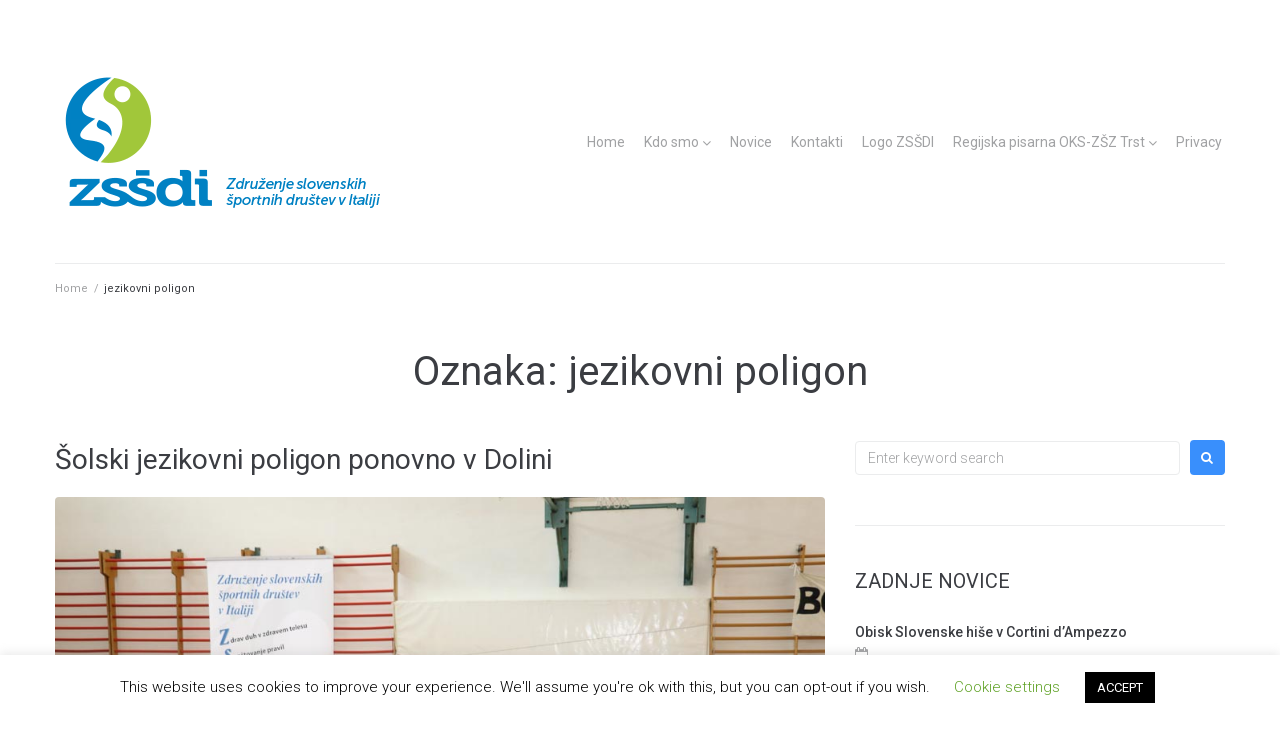

--- FILE ---
content_type: text/html; charset=UTF-8
request_url: https://zssdi.it/tag/jezikovni-poligon/
body_size: 18623
content:
<!DOCTYPE html>
<html lang="sl-SI">
<head>
<meta charset="UTF-8">
<link rel="profile" href="http://gmpg.org/xfn/11">
<link rel="pingback" href="https://zssdi.it/xmlrpc.php">

<meta name="viewport" content="width=device-width, initial-scale=1" />
<meta name='robots' content='index, follow, max-image-preview:large, max-snippet:-1, max-video-preview:-1' />

	<!-- This site is optimized with the Yoast SEO plugin v23.1 - https://yoast.com/wordpress/plugins/seo/ -->
	<title>jezikovni poligon Archives - ZSŠDI</title>
	<link rel="canonical" href="https://zssdi.it/tag/jezikovni-poligon/" />
	<meta property="og:locale" content="sl_SI" />
	<meta property="og:type" content="article" />
	<meta property="og:title" content="jezikovni poligon Archives - ZSŠDI" />
	<meta property="og:url" content="https://zssdi.it/tag/jezikovni-poligon/" />
	<meta property="og:site_name" content="ZSŠDI" />
	<meta name="twitter:card" content="summary_large_image" />
	<script type="application/ld+json" class="yoast-schema-graph">{"@context":"https://schema.org","@graph":[{"@type":"CollectionPage","@id":"https://zssdi.it/tag/jezikovni-poligon/","url":"https://zssdi.it/tag/jezikovni-poligon/","name":"jezikovni poligon Archives - ZSŠDI","isPartOf":{"@id":"https://zssdi.it/#website"},"primaryImageOfPage":{"@id":"https://zssdi.it/tag/jezikovni-poligon/#primaryimage"},"image":{"@id":"https://zssdi.it/tag/jezikovni-poligon/#primaryimage"},"thumbnailUrl":"https://zssdi.it/wp-content/uploads/2020/02/IMG_0418.jpg","breadcrumb":{"@id":"https://zssdi.it/tag/jezikovni-poligon/#breadcrumb"},"inLanguage":"sl-SI"},{"@type":"ImageObject","inLanguage":"sl-SI","@id":"https://zssdi.it/tag/jezikovni-poligon/#primaryimage","url":"https://zssdi.it/wp-content/uploads/2020/02/IMG_0418.jpg","contentUrl":"https://zssdi.it/wp-content/uploads/2020/02/IMG_0418.jpg","width":960,"height":640},{"@type":"BreadcrumbList","@id":"https://zssdi.it/tag/jezikovni-poligon/#breadcrumb","itemListElement":[{"@type":"ListItem","position":1,"name":"Home","item":"https://zssdi.it/"},{"@type":"ListItem","position":2,"name":"jezikovni poligon"}]},{"@type":"WebSite","@id":"https://zssdi.it/#website","url":"https://zssdi.it/","name":"ZSŠDI","description":"Združenje slovenskih športnih društev v Italiji","publisher":{"@id":"https://zssdi.it/#organization"},"potentialAction":[{"@type":"SearchAction","target":{"@type":"EntryPoint","urlTemplate":"https://zssdi.it/?s={search_term_string}"},"query-input":"required name=search_term_string"}],"inLanguage":"sl-SI"},{"@type":"Organization","@id":"https://zssdi.it/#organization","name":"ZSŠDI","url":"https://zssdi.it/","logo":{"@type":"ImageObject","inLanguage":"sl-SI","@id":"https://zssdi.it/#/schema/logo/image/","url":"https://zssdi.it/wp-content/uploads/2020/02/cropped-ZSSDI-z-napisom2.gif","contentUrl":"https://zssdi.it/wp-content/uploads/2020/02/cropped-ZSSDI-z-napisom2.gif","width":339,"height":173,"caption":"ZSŠDI"},"image":{"@id":"https://zssdi.it/#/schema/logo/image/"}}]}</script>
	<!-- / Yoast SEO plugin. -->


<link rel='dns-prefetch' href='//fonts.googleapis.com' />
<link rel="alternate" type="application/rss+xml" title="ZSŠDI &raquo; Vir" href="https://zssdi.it/feed/" />
<link rel="alternate" type="application/rss+xml" title="ZSŠDI &raquo; Vir komentarjev" href="https://zssdi.it/comments/feed/" />
<link rel="alternate" type="application/rss+xml" title="ZSŠDI &raquo; jezikovni poligon Vir oznake" href="https://zssdi.it/tag/jezikovni-poligon/feed/" />
<script type="text/javascript">
/* <![CDATA[ */
window._wpemojiSettings = {"baseUrl":"https:\/\/s.w.org\/images\/core\/emoji\/14.0.0\/72x72\/","ext":".png","svgUrl":"https:\/\/s.w.org\/images\/core\/emoji\/14.0.0\/svg\/","svgExt":".svg","source":{"concatemoji":"https:\/\/zssdi.it\/wp-includes\/js\/wp-emoji-release.min.js?ver=6.4.7"}};
/*! This file is auto-generated */
!function(i,n){var o,s,e;function c(e){try{var t={supportTests:e,timestamp:(new Date).valueOf()};sessionStorage.setItem(o,JSON.stringify(t))}catch(e){}}function p(e,t,n){e.clearRect(0,0,e.canvas.width,e.canvas.height),e.fillText(t,0,0);var t=new Uint32Array(e.getImageData(0,0,e.canvas.width,e.canvas.height).data),r=(e.clearRect(0,0,e.canvas.width,e.canvas.height),e.fillText(n,0,0),new Uint32Array(e.getImageData(0,0,e.canvas.width,e.canvas.height).data));return t.every(function(e,t){return e===r[t]})}function u(e,t,n){switch(t){case"flag":return n(e,"\ud83c\udff3\ufe0f\u200d\u26a7\ufe0f","\ud83c\udff3\ufe0f\u200b\u26a7\ufe0f")?!1:!n(e,"\ud83c\uddfa\ud83c\uddf3","\ud83c\uddfa\u200b\ud83c\uddf3")&&!n(e,"\ud83c\udff4\udb40\udc67\udb40\udc62\udb40\udc65\udb40\udc6e\udb40\udc67\udb40\udc7f","\ud83c\udff4\u200b\udb40\udc67\u200b\udb40\udc62\u200b\udb40\udc65\u200b\udb40\udc6e\u200b\udb40\udc67\u200b\udb40\udc7f");case"emoji":return!n(e,"\ud83e\udef1\ud83c\udffb\u200d\ud83e\udef2\ud83c\udfff","\ud83e\udef1\ud83c\udffb\u200b\ud83e\udef2\ud83c\udfff")}return!1}function f(e,t,n){var r="undefined"!=typeof WorkerGlobalScope&&self instanceof WorkerGlobalScope?new OffscreenCanvas(300,150):i.createElement("canvas"),a=r.getContext("2d",{willReadFrequently:!0}),o=(a.textBaseline="top",a.font="600 32px Arial",{});return e.forEach(function(e){o[e]=t(a,e,n)}),o}function t(e){var t=i.createElement("script");t.src=e,t.defer=!0,i.head.appendChild(t)}"undefined"!=typeof Promise&&(o="wpEmojiSettingsSupports",s=["flag","emoji"],n.supports={everything:!0,everythingExceptFlag:!0},e=new Promise(function(e){i.addEventListener("DOMContentLoaded",e,{once:!0})}),new Promise(function(t){var n=function(){try{var e=JSON.parse(sessionStorage.getItem(o));if("object"==typeof e&&"number"==typeof e.timestamp&&(new Date).valueOf()<e.timestamp+604800&&"object"==typeof e.supportTests)return e.supportTests}catch(e){}return null}();if(!n){if("undefined"!=typeof Worker&&"undefined"!=typeof OffscreenCanvas&&"undefined"!=typeof URL&&URL.createObjectURL&&"undefined"!=typeof Blob)try{var e="postMessage("+f.toString()+"("+[JSON.stringify(s),u.toString(),p.toString()].join(",")+"));",r=new Blob([e],{type:"text/javascript"}),a=new Worker(URL.createObjectURL(r),{name:"wpTestEmojiSupports"});return void(a.onmessage=function(e){c(n=e.data),a.terminate(),t(n)})}catch(e){}c(n=f(s,u,p))}t(n)}).then(function(e){for(var t in e)n.supports[t]=e[t],n.supports.everything=n.supports.everything&&n.supports[t],"flag"!==t&&(n.supports.everythingExceptFlag=n.supports.everythingExceptFlag&&n.supports[t]);n.supports.everythingExceptFlag=n.supports.everythingExceptFlag&&!n.supports.flag,n.DOMReady=!1,n.readyCallback=function(){n.DOMReady=!0}}).then(function(){return e}).then(function(){var e;n.supports.everything||(n.readyCallback(),(e=n.source||{}).concatemoji?t(e.concatemoji):e.wpemoji&&e.twemoji&&(t(e.twemoji),t(e.wpemoji)))}))}((window,document),window._wpemojiSettings);
/* ]]> */
</script>
<style id='wp-emoji-styles-inline-css' type='text/css'>

	img.wp-smiley, img.emoji {
		display: inline !important;
		border: none !important;
		box-shadow: none !important;
		height: 1em !important;
		width: 1em !important;
		margin: 0 0.07em !important;
		vertical-align: -0.1em !important;
		background: none !important;
		padding: 0 !important;
	}
</style>
<link rel='stylesheet' id='wp-block-library-css' href='https://zssdi.it/wp-includes/css/dist/block-library/style.min.css?ver=6.4.7' type='text/css' media='all' />
<link rel='stylesheet' id='jet-engine-frontend-css' href='https://zssdi.it/wp-content/plugins/jet-engine/assets/css/frontend.css?ver=2.4.6' type='text/css' media='all' />
<style id='classic-theme-styles-inline-css' type='text/css'>
/*! This file is auto-generated */
.wp-block-button__link{color:#fff;background-color:#32373c;border-radius:9999px;box-shadow:none;text-decoration:none;padding:calc(.667em + 2px) calc(1.333em + 2px);font-size:1.125em}.wp-block-file__button{background:#32373c;color:#fff;text-decoration:none}
</style>
<style id='global-styles-inline-css' type='text/css'>
body{--wp--preset--color--black: #000000;--wp--preset--color--cyan-bluish-gray: #abb8c3;--wp--preset--color--white: #ffffff;--wp--preset--color--pale-pink: #f78da7;--wp--preset--color--vivid-red: #cf2e2e;--wp--preset--color--luminous-vivid-orange: #ff6900;--wp--preset--color--luminous-vivid-amber: #fcb900;--wp--preset--color--light-green-cyan: #7bdcb5;--wp--preset--color--vivid-green-cyan: #00d084;--wp--preset--color--pale-cyan-blue: #8ed1fc;--wp--preset--color--vivid-cyan-blue: #0693e3;--wp--preset--color--vivid-purple: #9b51e0;--wp--preset--gradient--vivid-cyan-blue-to-vivid-purple: linear-gradient(135deg,rgba(6,147,227,1) 0%,rgb(155,81,224) 100%);--wp--preset--gradient--light-green-cyan-to-vivid-green-cyan: linear-gradient(135deg,rgb(122,220,180) 0%,rgb(0,208,130) 100%);--wp--preset--gradient--luminous-vivid-amber-to-luminous-vivid-orange: linear-gradient(135deg,rgba(252,185,0,1) 0%,rgba(255,105,0,1) 100%);--wp--preset--gradient--luminous-vivid-orange-to-vivid-red: linear-gradient(135deg,rgba(255,105,0,1) 0%,rgb(207,46,46) 100%);--wp--preset--gradient--very-light-gray-to-cyan-bluish-gray: linear-gradient(135deg,rgb(238,238,238) 0%,rgb(169,184,195) 100%);--wp--preset--gradient--cool-to-warm-spectrum: linear-gradient(135deg,rgb(74,234,220) 0%,rgb(151,120,209) 20%,rgb(207,42,186) 40%,rgb(238,44,130) 60%,rgb(251,105,98) 80%,rgb(254,248,76) 100%);--wp--preset--gradient--blush-light-purple: linear-gradient(135deg,rgb(255,206,236) 0%,rgb(152,150,240) 100%);--wp--preset--gradient--blush-bordeaux: linear-gradient(135deg,rgb(254,205,165) 0%,rgb(254,45,45) 50%,rgb(107,0,62) 100%);--wp--preset--gradient--luminous-dusk: linear-gradient(135deg,rgb(255,203,112) 0%,rgb(199,81,192) 50%,rgb(65,88,208) 100%);--wp--preset--gradient--pale-ocean: linear-gradient(135deg,rgb(255,245,203) 0%,rgb(182,227,212) 50%,rgb(51,167,181) 100%);--wp--preset--gradient--electric-grass: linear-gradient(135deg,rgb(202,248,128) 0%,rgb(113,206,126) 100%);--wp--preset--gradient--midnight: linear-gradient(135deg,rgb(2,3,129) 0%,rgb(40,116,252) 100%);--wp--preset--font-size--small: 13px;--wp--preset--font-size--medium: 20px;--wp--preset--font-size--large: 36px;--wp--preset--font-size--x-large: 42px;--wp--preset--spacing--20: 0.44rem;--wp--preset--spacing--30: 0.67rem;--wp--preset--spacing--40: 1rem;--wp--preset--spacing--50: 1.5rem;--wp--preset--spacing--60: 2.25rem;--wp--preset--spacing--70: 3.38rem;--wp--preset--spacing--80: 5.06rem;--wp--preset--shadow--natural: 6px 6px 9px rgba(0, 0, 0, 0.2);--wp--preset--shadow--deep: 12px 12px 50px rgba(0, 0, 0, 0.4);--wp--preset--shadow--sharp: 6px 6px 0px rgba(0, 0, 0, 0.2);--wp--preset--shadow--outlined: 6px 6px 0px -3px rgba(255, 255, 255, 1), 6px 6px rgba(0, 0, 0, 1);--wp--preset--shadow--crisp: 6px 6px 0px rgba(0, 0, 0, 1);}:where(.is-layout-flex){gap: 0.5em;}:where(.is-layout-grid){gap: 0.5em;}body .is-layout-flow > .alignleft{float: left;margin-inline-start: 0;margin-inline-end: 2em;}body .is-layout-flow > .alignright{float: right;margin-inline-start: 2em;margin-inline-end: 0;}body .is-layout-flow > .aligncenter{margin-left: auto !important;margin-right: auto !important;}body .is-layout-constrained > .alignleft{float: left;margin-inline-start: 0;margin-inline-end: 2em;}body .is-layout-constrained > .alignright{float: right;margin-inline-start: 2em;margin-inline-end: 0;}body .is-layout-constrained > .aligncenter{margin-left: auto !important;margin-right: auto !important;}body .is-layout-constrained > :where(:not(.alignleft):not(.alignright):not(.alignfull)){max-width: var(--wp--style--global--content-size);margin-left: auto !important;margin-right: auto !important;}body .is-layout-constrained > .alignwide{max-width: var(--wp--style--global--wide-size);}body .is-layout-flex{display: flex;}body .is-layout-flex{flex-wrap: wrap;align-items: center;}body .is-layout-flex > *{margin: 0;}body .is-layout-grid{display: grid;}body .is-layout-grid > *{margin: 0;}:where(.wp-block-columns.is-layout-flex){gap: 2em;}:where(.wp-block-columns.is-layout-grid){gap: 2em;}:where(.wp-block-post-template.is-layout-flex){gap: 1.25em;}:where(.wp-block-post-template.is-layout-grid){gap: 1.25em;}.has-black-color{color: var(--wp--preset--color--black) !important;}.has-cyan-bluish-gray-color{color: var(--wp--preset--color--cyan-bluish-gray) !important;}.has-white-color{color: var(--wp--preset--color--white) !important;}.has-pale-pink-color{color: var(--wp--preset--color--pale-pink) !important;}.has-vivid-red-color{color: var(--wp--preset--color--vivid-red) !important;}.has-luminous-vivid-orange-color{color: var(--wp--preset--color--luminous-vivid-orange) !important;}.has-luminous-vivid-amber-color{color: var(--wp--preset--color--luminous-vivid-amber) !important;}.has-light-green-cyan-color{color: var(--wp--preset--color--light-green-cyan) !important;}.has-vivid-green-cyan-color{color: var(--wp--preset--color--vivid-green-cyan) !important;}.has-pale-cyan-blue-color{color: var(--wp--preset--color--pale-cyan-blue) !important;}.has-vivid-cyan-blue-color{color: var(--wp--preset--color--vivid-cyan-blue) !important;}.has-vivid-purple-color{color: var(--wp--preset--color--vivid-purple) !important;}.has-black-background-color{background-color: var(--wp--preset--color--black) !important;}.has-cyan-bluish-gray-background-color{background-color: var(--wp--preset--color--cyan-bluish-gray) !important;}.has-white-background-color{background-color: var(--wp--preset--color--white) !important;}.has-pale-pink-background-color{background-color: var(--wp--preset--color--pale-pink) !important;}.has-vivid-red-background-color{background-color: var(--wp--preset--color--vivid-red) !important;}.has-luminous-vivid-orange-background-color{background-color: var(--wp--preset--color--luminous-vivid-orange) !important;}.has-luminous-vivid-amber-background-color{background-color: var(--wp--preset--color--luminous-vivid-amber) !important;}.has-light-green-cyan-background-color{background-color: var(--wp--preset--color--light-green-cyan) !important;}.has-vivid-green-cyan-background-color{background-color: var(--wp--preset--color--vivid-green-cyan) !important;}.has-pale-cyan-blue-background-color{background-color: var(--wp--preset--color--pale-cyan-blue) !important;}.has-vivid-cyan-blue-background-color{background-color: var(--wp--preset--color--vivid-cyan-blue) !important;}.has-vivid-purple-background-color{background-color: var(--wp--preset--color--vivid-purple) !important;}.has-black-border-color{border-color: var(--wp--preset--color--black) !important;}.has-cyan-bluish-gray-border-color{border-color: var(--wp--preset--color--cyan-bluish-gray) !important;}.has-white-border-color{border-color: var(--wp--preset--color--white) !important;}.has-pale-pink-border-color{border-color: var(--wp--preset--color--pale-pink) !important;}.has-vivid-red-border-color{border-color: var(--wp--preset--color--vivid-red) !important;}.has-luminous-vivid-orange-border-color{border-color: var(--wp--preset--color--luminous-vivid-orange) !important;}.has-luminous-vivid-amber-border-color{border-color: var(--wp--preset--color--luminous-vivid-amber) !important;}.has-light-green-cyan-border-color{border-color: var(--wp--preset--color--light-green-cyan) !important;}.has-vivid-green-cyan-border-color{border-color: var(--wp--preset--color--vivid-green-cyan) !important;}.has-pale-cyan-blue-border-color{border-color: var(--wp--preset--color--pale-cyan-blue) !important;}.has-vivid-cyan-blue-border-color{border-color: var(--wp--preset--color--vivid-cyan-blue) !important;}.has-vivid-purple-border-color{border-color: var(--wp--preset--color--vivid-purple) !important;}.has-vivid-cyan-blue-to-vivid-purple-gradient-background{background: var(--wp--preset--gradient--vivid-cyan-blue-to-vivid-purple) !important;}.has-light-green-cyan-to-vivid-green-cyan-gradient-background{background: var(--wp--preset--gradient--light-green-cyan-to-vivid-green-cyan) !important;}.has-luminous-vivid-amber-to-luminous-vivid-orange-gradient-background{background: var(--wp--preset--gradient--luminous-vivid-amber-to-luminous-vivid-orange) !important;}.has-luminous-vivid-orange-to-vivid-red-gradient-background{background: var(--wp--preset--gradient--luminous-vivid-orange-to-vivid-red) !important;}.has-very-light-gray-to-cyan-bluish-gray-gradient-background{background: var(--wp--preset--gradient--very-light-gray-to-cyan-bluish-gray) !important;}.has-cool-to-warm-spectrum-gradient-background{background: var(--wp--preset--gradient--cool-to-warm-spectrum) !important;}.has-blush-light-purple-gradient-background{background: var(--wp--preset--gradient--blush-light-purple) !important;}.has-blush-bordeaux-gradient-background{background: var(--wp--preset--gradient--blush-bordeaux) !important;}.has-luminous-dusk-gradient-background{background: var(--wp--preset--gradient--luminous-dusk) !important;}.has-pale-ocean-gradient-background{background: var(--wp--preset--gradient--pale-ocean) !important;}.has-electric-grass-gradient-background{background: var(--wp--preset--gradient--electric-grass) !important;}.has-midnight-gradient-background{background: var(--wp--preset--gradient--midnight) !important;}.has-small-font-size{font-size: var(--wp--preset--font-size--small) !important;}.has-medium-font-size{font-size: var(--wp--preset--font-size--medium) !important;}.has-large-font-size{font-size: var(--wp--preset--font-size--large) !important;}.has-x-large-font-size{font-size: var(--wp--preset--font-size--x-large) !important;}
.wp-block-navigation a:where(:not(.wp-element-button)){color: inherit;}
:where(.wp-block-post-template.is-layout-flex){gap: 1.25em;}:where(.wp-block-post-template.is-layout-grid){gap: 1.25em;}
:where(.wp-block-columns.is-layout-flex){gap: 2em;}:where(.wp-block-columns.is-layout-grid){gap: 2em;}
.wp-block-pullquote{font-size: 1.5em;line-height: 1.6;}
</style>
<link rel='stylesheet' id='cookie-law-info-css' href='https://zssdi.it/wp-content/plugins/cookie-law-info/legacy/public/css/cookie-law-info-public.css?ver=3.2.8' type='text/css' media='all' />
<link rel='stylesheet' id='cookie-law-info-gdpr-css' href='https://zssdi.it/wp-content/plugins/cookie-law-info/legacy/public/css/cookie-law-info-gdpr.css?ver=3.2.8' type='text/css' media='all' />
<link rel='stylesheet' id='font-awesome-css' href='https://zssdi.it/wp-content/plugins/js_composer/assets/lib/bower/font-awesome/css/font-awesome.min.css?ver=6.0.5' type='text/css' media='all' />
<link rel='stylesheet' id='ez-toc-css' href='https://zssdi.it/wp-content/plugins/easy-table-of-contents/assets/css/screen.min.css?ver=2.0.73' type='text/css' media='all' />
<style id='ez-toc-inline-css' type='text/css'>
div#ez-toc-container .ez-toc-title {font-size: 120%;}div#ez-toc-container .ez-toc-title {font-weight: 500;}div#ez-toc-container ul li {font-size: 95%;}div#ez-toc-container ul li {font-weight: 500;}div#ez-toc-container nav ul ul li {font-size: 90%;}
.ez-toc-container-direction {direction: ltr;}.ez-toc-counter ul{counter-reset: item ;}.ez-toc-counter nav ul li a::before {content: counters(item, '.', decimal) '. ';display: inline-block;counter-increment: item;flex-grow: 0;flex-shrink: 0;margin-right: .2em; float: left; }.ez-toc-widget-direction {direction: ltr;}.ez-toc-widget-container ul{counter-reset: item ;}.ez-toc-widget-container nav ul li a::before {content: counters(item, '.', decimal) '. ';display: inline-block;counter-increment: item;flex-grow: 0;flex-shrink: 0;margin-right: .2em; float: left; }
</style>
<link rel='stylesheet' id='kava-theme-css' href='https://zssdi.it/wp-content/themes/kava/style.css?ver=6.4.7' type='text/css' media='all' />
<link rel='stylesheet' id='child-style-css' href='https://zssdi.it/wp-content/themes/kava-child/style.css?ver=1.0.0' type='text/css' media='all' />
<link rel='stylesheet' id='kava-theme-style-css' href='https://zssdi.it/wp-content/themes/kava-child/style.css?ver=2.0.1' type='text/css' media='all' />
<style id='kava-theme-style-inline-css' type='text/css'>
/* #Typography */body {font-style: normal;font-weight: 300;font-size: 14px;line-height: 1.6;font-family: Roboto, sans-serif;letter-spacing: 0px;text-align: left;color: #3b3d42;}h1,.h1-style {font-style: normal;font-weight: 400;font-size: 34px;line-height: 1.4;font-family: Roboto, sans-serif;letter-spacing: 0px;text-align: inherit;color: #3b3d42;}h2,.h2-style {font-style: normal;font-weight: 400;font-size: 24px;line-height: 1.4;font-family: Roboto, sans-serif;letter-spacing: 0px;text-align: inherit;color: #3b3d42;}h3,.h3-style {font-style: normal;font-weight: 400;font-size: 21px;line-height: 1.4;font-family: Roboto, sans-serif;letter-spacing: 0px;text-align: inherit;color: #3b3d42;}h4,.h4-style {font-style: normal;font-weight: 400;font-size: 20px;line-height: 1.5;font-family: Roboto, sans-serif;letter-spacing: 0px;text-align: inherit;color: #3b3d42;}h5,.h5-style {font-style: normal;font-weight: 300;font-size: 18px;line-height: 1.5;font-family: Roboto, sans-serif;letter-spacing: 0px;text-align: inherit;color: #3b3d42;}h6,.h6-style {font-style: normal;font-weight: 500;font-size: 14px;line-height: 1.5;font-family: Roboto, sans-serif;letter-spacing: 0px;text-align: inherit;color: #3b3d42;}@media (min-width: 1200px) {h1,.h1-style { font-size: 56px; }h2,.h2-style { font-size: 40px; }h3,.h3-style { font-size: 28px; }}a,h1 a:hover,h2 a:hover,h3 a:hover,h4 a:hover,h5 a:hover,h6 a:hover { color: #398ffc; }a:hover { color: #3b3d42; }blockquote {color: #398ffc;}/* #Header */.site-header__wrap {background-color: #ffffff;background-repeat: repeat;background-position: center top;background-attachment: scroll;;}/* ##Top Panel */.top-panel {color: #a1a2a4;background-color: #ffffff;}/* #Main Menu */.main-navigation {font-style: normal;font-weight: 400;font-size: 14px;line-height: 1.4;font-family: Roboto, sans-serif;letter-spacing: 0px;}.main-navigation a,.menu-item-has-children:before {color: #a1a2a4;}.main-navigation a:hover,.main-navigation .current_page_item>a,.main-navigation .current-menu-item>a,.main-navigation .current_page_ancestor>a,.main-navigation .current-menu-ancestor>a {color: #3b3d42;}/* #Mobile Menu */.mobile-menu-toggle-button {color: #ffffff;background-color: #398ffc;}/* #Social */.social-list a {color: #a1a2a4;}.social-list a:hover {color: #398ffc;}/* #Breadcrumbs */.breadcrumbs_item {font-style: normal;font-weight: 400;font-size: 11px;line-height: 1.5;font-family: Roboto, sans-serif;letter-spacing: 0px;}.breadcrumbs_item_sep,.breadcrumbs_item_link {color: #a1a2a4;}.breadcrumbs_item_link:hover {color: #398ffc;}/* #Post navigation */.post-navigation-container i {color: #a1a2a4;}.post-navigation-container .nav-links a:hover .post-title,.post-navigation-container .nav-links a:hover .nav-text {color: #398ffc;}.post-navigation-container .nav-links a:hover i {color: #3b3d42;}/* #Pagination */.posts-list-navigation .pagination .page-numbers,.page-links > span,.page-links > a {color: #a1a2a4;}.posts-list-navigation .pagination a.page-numbers:hover,.posts-list-navigation .pagination .page-numbers.current,.page-links > a:hover,.page-links > span {color: #3b3d42;}.posts-list-navigation .pagination .next,.posts-list-navigation .pagination .prev {color: #398ffc;}.posts-list-navigation .pagination .next:hover,.posts-list-navigation .pagination .prev:hover {color: #3b3d42;}/* #Button Appearance Styles (regular scheme) */.btn,button,input[type='button'],input[type='reset'],input[type='submit'] {font-style: normal;font-weight: 900;font-size: 11px;line-height: 1;font-family: Roboto, sans-serif;letter-spacing: 1px;color: #ffffff;background-color: #398ffc;}.btn:hover,button:hover,input[type='button']:hover,input[type='reset']:hover,input[type='submit']:hover,input[type='reset']:hover {color: #ffffff;background-color: rgb(95,181,255);}.btn.invert-button {color: #ffffff;}.btn.invert-button:hover {color: #ffffff;border-color: #398ffc;background-color: #398ffc;}/* #Totop Button */#toTop {padding: 0px 0px;border-radius: 0px;background-color: ;color: ;}#toTop:hover {background-color: ;color: ;}input,optgroup,select,textarea {font-size: 14px;}/* #Comment, Contact, Password Forms */.comment-form .submit,.wpcf7-submit,.post-password-form label + input {font-style: normal;font-weight: 900;font-size: 11px;line-height: 1;font-family: Roboto, sans-serif;letter-spacing: 1px;color: #ffffff;background-color: #398ffc;}.comment-form .submit:hover,.wpcf7-submit:hover,.post-password-form label + input:hover {color: #ffffff;background-color: rgb(95,181,255);}.comment-reply-title {font-style: normal;font-weight: 400;font-size: 20px;line-height: 1.5;font-family: Roboto, sans-serif;letter-spacing: 0px;color: #3b3d42;}/* Cookies consent */.comment-form-cookies-consent input[type='checkbox']:checked ~ label[for=wp-comment-cookies-consent]:before {color: #ffffff;border-color: #398ffc;background-color: #398ffc;}/* #Comment Reply Link */#cancel-comment-reply-link {color: #398ffc;}#cancel-comment-reply-link:hover {color: #3b3d42;}/* #Comment item */.comment-body .fn {font-style: normal;font-weight: 500;font-size: 14px;line-height: 1.5;font-family: Roboto, sans-serif;letter-spacing: 0px;color: #3b3d42;}.comment-date__time {color: #a1a2a4;}.comment-reply-link {font-style: normal;font-weight: 900;font-size: 11px;line-height: 1;font-family: Roboto, sans-serif;letter-spacing: 1px;}/* #Input Placeholders */::-webkit-input-placeholder { color: #a1a2a4; }::-moz-placeholder{ color: #a1a2a4; }:-moz-placeholder{ color: #a1a2a4; }:-ms-input-placeholder{ color: #a1a2a4; }/* #Entry Meta */.posted-on,.cat-links,.byline,.tags-links {color: #a1a2a4;}.comments-button {color: #a1a2a4;}.comments-button:hover {color: #ffffff;background-color: #398ffc;}.btn-style .post-categories a {color: #ffffff;background-color: #398ffc;}.btn-style .post-categories a:hover {color: #ffffff;background-color: rgb(95,181,255);}.sticky-label {color: #ffffff;background-color: #398ffc;}/* Posts List Item Invert */.invert-hover.has-post-thumbnail:hover,.invert-hover.has-post-thumbnail:hover .posted-on,.invert-hover.has-post-thumbnail:hover .cat-links,.invert-hover.has-post-thumbnail:hover .byline,.invert-hover.has-post-thumbnail:hover .tags-links,.invert-hover.has-post-thumbnail:hover .entry-meta,.invert-hover.has-post-thumbnail:hover a,.invert-hover.has-post-thumbnail:hover .btn-icon,.invert-item.has-post-thumbnail,.invert-item.has-post-thumbnail .posted-on,.invert-item.has-post-thumbnail .cat-links,.invert-item.has-post-thumbnail .byline,.invert-item.has-post-thumbnail .tags-links,.invert-item.has-post-thumbnail .entry-meta,.invert-item.has-post-thumbnail a,.invert-item.has-post-thumbnail .btn:hover,.invert-item.has-post-thumbnail .btn-style .post-categories a:hover,.invert,.invert .entry-title,.invert a,.invert .byline,.invert .posted-on,.invert .cat-links,.invert .tags-links {color: #ffffff;}.invert-hover.has-post-thumbnail:hover a:hover,.invert-hover.has-post-thumbnail:hover .btn-icon:hover,.invert-item.has-post-thumbnail a:hover,.invert a:hover {color: #398ffc;}.invert-hover.has-post-thumbnail .btn,.invert-item.has-post-thumbnail .comments-button,.posts-list--default.list-style-v10 .invert.default-item .comments-button{color: #ffffff;background-color: #398ffc;}.invert-hover.has-post-thumbnail .btn:hover,.invert-item.has-post-thumbnail .comments-button:hover,.posts-list--default.list-style-v10 .invert.default-item .comments-button:hover {color: #398ffc;background-color: #ffffff;}/* Default Posts List */.list-style-v8 .comments-link {color: #a1a2a4;}.list-style-v8 .comments-link:hover {color: #3b3d42;}/* Creative Posts List */.creative-item .entry-title a:hover {color: #398ffc;}.list-style-default .creative-item a,.creative-item .btn-icon {color: #a1a2a4;}.list-style-default .creative-item a:hover,.creative-item .btn-icon:hover {color: #398ffc;}.list-style-default .creative-item .btn,.list-style-default .creative-item .btn:hover,.list-style-default .creative-item .comments-button:hover {color: #ffffff;}.creative-item__title-first-letter {font-style: normal;font-weight: 400;font-family: Roboto, sans-serif;color: #3b3d42;}.posts-list--creative.list-style-v10 .creative-item:before {background-color: #398ffc;box-shadow: 0px 0px 0px 8px rgba(57,143,252,0.25);}.posts-list--creative.list-style-v10 .creative-item__post-date {font-style: normal;font-weight: 400;font-size: 20px;line-height: 1.5;font-family: Roboto, sans-serif;letter-spacing: 0px;color: #398ffc;}.posts-list--creative.list-style-v10 .creative-item__post-date a {color: #398ffc;}.posts-list--creative.list-style-v10 .creative-item__post-date a:hover {color: #3b3d42;}/* Creative Posts List style-v2 */.list-style-v2 .creative-item .entry-title,.list-style-v9 .creative-item .entry-title {font-style: normal;font-weight: 400;font-size: 20px;line-height: 1.5;font-family: Roboto, sans-serif;letter-spacing: 0px;}/* Image Post Format */.post_format-post-format-image .post-thumbnail__link:before {color: #ffffff;background-color: #398ffc;}/* Gallery Post Format */.post_format-post-format-gallery .swiper-button-prev,.post_format-post-format-gallery .swiper-button-next {color: #a1a2a4;}.post_format-post-format-gallery .swiper-button-prev:hover,.post_format-post-format-gallery .swiper-button-next:hover {color: #3b3d42;}/* Link Post Format */.post_format-post-format-quote .post-format-quote {color: #ffffff;background-color: #398ffc;}.post_format-post-format-quote .post-format-quote:before {color: #398ffc;background-color: #ffffff;}/* Post Author */.post-author__title a {color: #398ffc;}.post-author__title a:hover {color: #3b3d42;}.invert .post-author__title a {color: #ffffff;}.invert .post-author__title a:hover {color: #398ffc;}/* Single Post */.single-post blockquote {border-color: #398ffc;}.single-post:not(.post-template-single-layout-4):not(.post-template-single-layout-7) .tags-links a:hover {color: #ffffff;border-color: #398ffc;background-color: #398ffc;}.single-header-3 .post-author .byline,.single-header-4 .post-author .byline,.single-header-5 .post-author .byline {font-style: normal;font-weight: 400;font-size: 20px;line-height: 1.5;font-family: Roboto, sans-serif;letter-spacing: 0px;}.single-header-8,.single-header-10 .entry-header {background-color: #398ffc;}.single-header-8.invert a:hover,.single-header-10.invert a:hover {color: rgba(255,255,255,0.5);}.single-header-3 a.comments-button,.single-header-10 a.comments-button {border: 1px solid #ffffff;}.single-header-3 a.comments-button:hover,.single-header-10 a.comments-button:hover {color: #398ffc;background-color: #ffffff;}/* Page preloader */.page-preloader {border-top-color: #398ffc;border-right-color: #398ffc;}/* Logo */.site-logo__link,.site-logo__link:hover {color: #398ffc;}/* Page title */.page-title {font-style: normal;font-weight: 400;font-size: 24px;line-height: 1.4;font-family: Roboto, sans-serif;letter-spacing: 0px;color: #3b3d42;}@media (min-width: 1200px) {.page-title { font-size: 40px; }}/* Grid Posts List */.posts-list.list-style-v3 .comments-link {border-color: #398ffc;}.posts-list.list-style-v4 .comments-link {color: #a1a2a4;}.posts-list.list-style-v4 .posts-list__item.grid-item .grid-item-wrap .comments-link:hover {color: #ffffff;background-color: #398ffc;}/* Posts List Grid Item Invert */.grid-item-wrap.invert,.grid-item-wrap.invert .posted-on,.grid-item-wrap.invert .cat-links,.grid-item-wrap.invert .byline,.grid-item-wrap.invert .tags-links,.grid-item-wrap.invert .entry-meta,.grid-item-wrap.invert a,.grid-item-wrap.invert .btn-icon,.grid-item-wrap.invert .comments-button {color: #ffffff;}/* Posts List Grid-5 Item Invert */.list-style-v5 .grid-item-wrap.invert .posted-on,.list-style-v5 .grid-item-wrap.invert .cat-links,.list-style-v5 .grid-item-wrap.invert .byline,.list-style-v5 .grid-item-wrap.invert .tags-links,.list-style-v5 .grid-item-wrap.invert .posted-on a,.list-style-v5 .grid-item-wrap.invert .cat-links a,.list-style-v5 .grid-item-wrap.invert .tags-links a,.list-style-v5 .grid-item-wrap.invert .byline a,.list-style-v5 .grid-item-wrap.invert .comments-link,.list-style-v5 .grid-item-wrap.invert .entry-title a:hover {color: #398ffc;}.list-style-v5 .grid-item-wrap.invert .posted-on a:hover,.list-style-v5 .grid-item-wrap.invert .cat-links a:hover,.list-style-v5 .grid-item-wrap.invert .tags-links a:hover,.list-style-v5 .grid-item-wrap.invert .byline a:hover,.list-style-v5 .grid-item-wrap.invert .comments-link:hover {color: #ffffff;}/* Posts List Grid-6 Item Invert */.posts-list.list-style-v6 .posts-list__item.grid-item .grid-item-wrap .cat-links a,.posts-list.list-style-v7 .posts-list__item.grid-item .grid-item-wrap .cat-links a {color: #ffffff;background-color: #398ffc;}.posts-list.list-style-v6 .posts-list__item.grid-item .grid-item-wrap .cat-links a:hover,.posts-list.list-style-v7 .posts-list__item.grid-item .grid-item-wrap .cat-links a:hover {color: #ffffff;background-color: rgb(95,181,255);}.posts-list.list-style-v9 .posts-list__item.grid-item .grid-item-wrap .entry-header .entry-title {font-weight : 300;}/* Grid 7 */.list-style-v7 .grid-item-wrap.invert .posted-on a:hover,.list-style-v7 .grid-item-wrap.invert .cat-links a:hover,.list-style-v7 .grid-item-wrap.invert .tags-links a:hover,.list-style-v7 .grid-item-wrap.invert .byline a:hover,.list-style-v7 .grid-item-wrap.invert .comments-link:hover,.list-style-v7 .grid-item-wrap.invert .entry-title a:hover,.list-style-v6 .grid-item-wrap.invert .posted-on a:hover,.list-style-v6 .grid-item-wrap.invert .cat-links a:hover,.list-style-v6 .grid-item-wrap.invert .tags-links a:hover,.list-style-v6 .grid-item-wrap.invert .byline a:hover,.list-style-v6 .grid-item-wrap.invert .comments-link:hover,.list-style-v6 .grid-item-wrap.invert .entry-title a:hover {color: #398ffc;}.list-style-v7 .grid-item-wrap.invert .posted-on,.list-style-v7 .grid-item-wrap.invert .cat-links,.list-style-v7 .grid-item-wrap.invert .byline,.list-style-v7 .grid-item-wrap.invert .tags-links,.list-style-v7 .grid-item-wrap.invert .posted-on a,.list-style-v7 .grid-item-wrap.invert .cat-links a,.list-style-v7 .grid-item-wrap.invert .tags-links a,.list-style-v7 .grid-item-wrap.invert .byline a,.list-style-v7 .grid-item-wrap.invert .comments-link,.list-style-v7 .grid-item-wrap.invert .entry-title a,.list-style-v7 .grid-item-wrap.invert .entry-content p,.list-style-v6 .grid-item-wrap.invert .posted-on,.list-style-v6 .grid-item-wrap.invert .cat-links,.list-style-v6 .grid-item-wrap.invert .byline,.list-style-v6 .grid-item-wrap.invert .tags-links,.list-style-v6 .grid-item-wrap.invert .posted-on a,.list-style-v6 .grid-item-wrap.invert .cat-links a,.list-style-v6 .grid-item-wrap.invert .tags-links a,.list-style-v6 .grid-item-wrap.invert .byline a,.list-style-v6 .grid-item-wrap.invert .comments-link,.list-style-v6 .grid-item-wrap.invert .entry-title a,.list-style-v6 .grid-item-wrap.invert .entry-content p {color: #ffffff;}.posts-list.list-style-v7 .grid-item .grid-item-wrap .entry-footer .comments-link:hover,.posts-list.list-style-v6 .grid-item .grid-item-wrap .entry-footer .comments-link:hover,.posts-list.list-style-v6 .posts-list__item.grid-item .grid-item-wrap .btn:hover,.posts-list.list-style-v7 .posts-list__item.grid-item .grid-item-wrap .btn:hover {color: #398ffc;border-color: #398ffc;}.posts-list.list-style-v10 .grid-item-inner .space-between-content .comments-link {color: #a1a2a4;}.posts-list.list-style-v10 .grid-item-inner .space-between-content .comments-link:hover {color: #398ffc;}.posts-list.list-style-v10 .posts-list__item.justify-item .justify-item-inner .entry-title a {color: #3b3d42;}.posts-list.posts-list--vertical-justify.list-style-v10 .posts-list__item.justify-item .justify-item-inner .entry-title a:hover{color: #ffffff;background-color: #398ffc;}.posts-list.list-style-v5 .posts-list__item.justify-item .justify-item-inner.invert .cat-links a:hover,.posts-list.list-style-v8 .posts-list__item.justify-item .justify-item-inner.invert .cat-links a:hover {color: #ffffff;background-color: rgb(95,181,255);}.posts-list.list-style-v5 .posts-list__item.justify-item .justify-item-inner.invert .cat-links a,.posts-list.list-style-v8 .posts-list__item.justify-item .justify-item-inner.invert .cat-links a{color: #ffffff;background-color: #398ffc;}.list-style-v8 .justify-item-inner.invert .posted-on,.list-style-v8 .justify-item-inner.invert .cat-links,.list-style-v8 .justify-item-inner.invert .byline,.list-style-v8 .justify-item-inner.invert .tags-links,.list-style-v8 .justify-item-inner.invert .posted-on a,.list-style-v8 .justify-item-inner.invert .cat-links a,.list-style-v8 .justify-item-inner.invert .tags-links a,.list-style-v8 .justify-item-inner.invert .byline a,.list-style-v8 .justify-item-inner.invert .comments-link,.list-style-v8 .justify-item-inner.invert .entry-title a,.list-style-v8 .justify-item-inner.invert .entry-content p,.list-style-v5 .justify-item-inner.invert .posted-on,.list-style-v5 .justify-item-inner.invert .cat-links,.list-style-v5 .justify-item-inner.invert .byline,.list-style-v5 .justify-item-inner.invert .tags-links,.list-style-v5 .justify-item-inner.invert .posted-on a,.list-style-v5 .justify-item-inner.invert .cat-links a,.list-style-v5 .justify-item-inner.invert .tags-links a,.list-style-v5 .justify-item-inner.invert .byline a,.list-style-v5 .justify-item-inner.invert .comments-link,.list-style-v5 .justify-item-inner.invert .entry-title a,.list-style-v5 .justify-item-inner.invert .entry-content p,.list-style-v4 .justify-item-inner.invert .posted-on:hover,.list-style-v4 .justify-item-inner.invert .cat-links,.list-style-v4 .justify-item-inner.invert .byline,.list-style-v4 .justify-item-inner.invert .tags-links,.list-style-v4 .justify-item-inner.invert .posted-on a,.list-style-v4 .justify-item-inner.invert .cat-links a,.list-style-v4 .justify-item-inner.invert .tags-links a,.list-style-v4 .justify-item-inner.invert .byline a,.list-style-v4 .justify-item-inner.invert .comments-link,.list-style-v4 .justify-item-inner.invert .entry-title a,.list-style-v4 .justify-item-inner.invert .entry-content p {color: #ffffff;}.list-style-v8 .justify-item-inner.invert .posted-on a:hover,.list-style-v8 .justify-item-inner.invert .cat-links a:hover,.list-style-v8 .justify-item-inner.invert .tags-links a:hover,.list-style-v8 .justify-item-inner.invert .byline a:hover,.list-style-v8 .justify-item-inner.invert .comments-link:hover,.list-style-v8 .justify-item-inner.invert .entry-title a:hover,.list-style-v5 .justify-item-inner.invert .posted-on a:hover,.list-style-v5 .justify-item-inner.invert .cat-links a:hover,.list-style-v5 .justify-item-inner.invert .tags-links a:hover,.list-style-v5 .justify-item-inner.invert .byline a:hover,.list-style-v5 .justify-item-inner.invert .entry-title a:hover,.list-style-v4 .justify-item-inner.invert .posted-on a,.list-style-v4 .justify-item-inner.invert .cat-links a:hover,.list-style-v4 .justify-item-inner.invert .tags-links a:hover,.list-style-v4 .justify-item-inner.invert .byline a:hover,.list-style-v4 .justify-item-inner.invert .comments-link:hover,.list-style-v4 .justify-item-inner.invert .entry-title a:hover{color: #398ffc;}.posts-list.list-style-v5 .justify-item .justify-item-wrap .entry-footer .comments-link:hover {border-color: #398ffc;}.list-style-v4 .justify-item-inner.invert .btn:hover,.list-style-v6 .justify-item-wrap.invert .btn:hover,.list-style-v8 .justify-item-inner.invert .btn:hover {color: #ffffff;}.posts-list.posts-list--vertical-justify.list-style-v5 .posts-list__item.justify-item .justify-item-wrap .entry-footer .comments-link:hover,.posts-list.posts-list--vertical-justify.list-style-v5 .posts-list__item.justify-item .justify-item-wrap .entry-footer .btn:hover {color: #398ffc;border-color: #398ffc;}/* masonry Posts List */.posts-list.list-style-v3 .comments-link {border-color: #398ffc;}.posts-list.list-style-v4 .comments-link {color: #a1a2a4;}.posts-list.list-style-v4 .posts-list__item.masonry-item .masonry-item-wrap .comments-link:hover {color: #ffffff;background-color: #398ffc;}/* Posts List masonry Item Invert */.masonry-item-wrap.invert,.masonry-item-wrap.invert .posted-on,.masonry-item-wrap.invert .cat-links,.masonry-item-wrap.invert .byline,.masonry-item-wrap.invert .tags-links,.masonry-item-wrap.invert .entry-meta,.masonry-item-wrap.invert a,.masonry-item-wrap.invert .btn-icon,.masonry-item-wrap.invert .comments-button {color: #ffffff;}/* Posts List masonry-5 Item Invert */.list-style-v5 .masonry-item-wrap.invert .posted-on,.list-style-v5 .masonry-item-wrap.invert .cat-links,.list-style-v5 .masonry-item-wrap.invert .byline,.list-style-v5 .masonry-item-wrap.invert .tags-links,.list-style-v5 .masonry-item-wrap.invert .posted-on a,.list-style-v5 .masonry-item-wrap.invert .cat-links a,.list-style-v5 .masonry-item-wrap.invert .tags-links a,.list-style-v5 .masonry-item-wrap.invert .byline a,.list-style-v5 .masonry-item-wrap.invert .comments-link,.list-style-v5 .masonry-item-wrap.invert .entry-title a:hover {color: #398ffc;}.list-style-v5 .masonry-item-wrap.invert .posted-on a:hover,.list-style-v5 .masonry-item-wrap.invert .cat-links a:hover,.list-style-v5 .masonry-item-wrap.invert .tags-links a:hover,.list-style-v5 .masonry-item-wrap.invert .byline a:hover,.list-style-v5 .masonry-item-wrap.invert .comments-link:hover {color: #ffffff;}.posts-list.list-style-v10 .masonry-item-inner .space-between-content .comments-link {color: #a1a2a4;}.posts-list.list-style-v10 .masonry-item-inner .space-between-content .comments-link:hover {color: #398ffc;}.widget_recent_entries a,.widget_recent_comments a {font-style: normal;font-weight: 500;font-size: 14px;line-height: 1.5;font-family: Roboto, sans-serif;letter-spacing: 0px;color: #3b3d42;}.widget_recent_entries a:hover,.widget_recent_comments a:hover {color: #398ffc;}.widget_recent_entries .post-date,.widget_recent_comments .recentcomments {color: #a1a2a4;}.widget_recent_comments .comment-author-link a {color: #a1a2a4;}.widget_recent_comments .comment-author-link a:hover {color: #398ffc;}.widget_calendar th,.widget_calendar caption {color: #398ffc;}.widget_calendar tbody td a {color: #3b3d42;}.widget_calendar tbody td a:hover {color: #ffffff;background-color: #398ffc;}.widget_calendar tfoot td a {color: #a1a2a4;}.widget_calendar tfoot td a:hover {color: #3b3d42;}/* Preloader */.jet-smart-listing-wrap.jet-processing + div.jet-smart-listing-loading,div.wpcf7 .ajax-loader {border-top-color: #398ffc;border-right-color: #398ffc;}/*--------------------------------------------------------------## Ecwid Plugin Styles--------------------------------------------------------------*//* Product Title, Product Price amount */html#ecwid_html body#ecwid_body .ec-size .ec-wrapper .ec-store .grid-product__title-inner,html#ecwid_html body#ecwid_body .ec-size .ec-wrapper .ec-store .grid__products .grid-product__image ~ .grid-product__price .grid-product__price-amount,html#ecwid_html body#ecwid_body .ec-size .ec-wrapper .ec-store .grid__products .grid-product__image ~ .grid-product__title .grid-product__price-amount,html#ecwid_html body#ecwid_body .ec-size .ec-store .grid__products--medium-items.grid__products--layout-center .grid-product__price-compare,html#ecwid_html body#ecwid_body .ec-size .ec-store .grid__products--medium-items .grid-product__details,html#ecwid_html body#ecwid_body .ec-size .ec-store .grid__products--medium-items .grid-product__sku,html#ecwid_html body#ecwid_body .ec-size .ec-store .grid__products--medium-items .grid-product__sku-hover,html#ecwid_html body#ecwid_body .ec-size .ec-store .grid__products--medium-items .grid-product__tax,html#ecwid_html body#ecwid_body .ec-size .ec-wrapper .ec-store .form__msg,html#ecwid_html body#ecwid_body .ec-size.ec-size--l .ec-wrapper .ec-store h1,html#ecwid_html body#ecwid_body.page .ec-size .ec-wrapper .ec-store .product-details__product-title,html#ecwid_html body#ecwid_body.page .ec-size .ec-wrapper .ec-store .product-details__product-price,html#ecwid_html body#ecwid_body .ec-size .ec-wrapper .ec-store .product-details-module__title,html#ecwid_html body#ecwid_body .ec-size .ec-wrapper .ec-store .ec-cart-summary__row--total .ec-cart-summary__title,html#ecwid_html body#ecwid_body .ec-size .ec-wrapper .ec-store .ec-cart-summary__row--total .ec-cart-summary__price,html#ecwid_html body#ecwid_body .ec-size .ec-wrapper .ec-store .grid__categories * {font-style: normal;font-weight: 500;line-height: 1.5;font-family: Roboto, sans-serif;letter-spacing: 0px;}html#ecwid_html body#ecwid_body .ecwid .ec-size .ec-wrapper .ec-store .product-details__product-description {font-style: normal;font-weight: 300;font-size: 14px;line-height: 1.6;font-family: Roboto, sans-serif;letter-spacing: 0px;text-align: left;color: #3b3d42;}html#ecwid_html body#ecwid_body .ec-size .ec-wrapper .ec-store .grid-product__title-inner,html#ecwid_html body#ecwid_body .ec-size .ec-wrapper .ec-store .grid__products .grid-product__image ~ .grid-product__price .grid-product__price-amount,html#ecwid_html body#ecwid_body .ec-size .ec-wrapper .ec-store .grid__products .grid-product__image ~ .grid-product__title .grid-product__price-amount,html#ecwid_html body#ecwid_body .ec-size .ec-store .grid__products--medium-items.grid__products--layout-center .grid-product__price-compare,html#ecwid_html body#ecwid_body .ec-size .ec-store .grid__products--medium-items .grid-product__details,html#ecwid_html body#ecwid_body .ec-size .ec-store .grid__products--medium-items .grid-product__sku,html#ecwid_html body#ecwid_body .ec-size .ec-store .grid__products--medium-items .grid-product__sku-hover,html#ecwid_html body#ecwid_body .ec-size .ec-store .grid__products--medium-items .grid-product__tax,html#ecwid_html body#ecwid_body .ec-size .ec-wrapper .ec-store .product-details-module__title,html#ecwid_html body#ecwid_body.page .ec-size .ec-wrapper .ec-store .product-details__product-price,html#ecwid_html body#ecwid_body.page .ec-size .ec-wrapper .ec-store .product-details__product-title,html#ecwid_html body#ecwid_body .ec-size .ec-wrapper .ec-store .form-control__text,html#ecwid_html body#ecwid_body .ec-size .ec-wrapper .ec-store .form-control__textarea,html#ecwid_html body#ecwid_body .ec-size .ec-wrapper .ec-store .ec-link,html#ecwid_html body#ecwid_body .ec-size .ec-wrapper .ec-store .ec-link:visited,html#ecwid_html body#ecwid_body .ec-size .ec-wrapper .ec-store input[type="radio"].form-control__radio:checked+.form-control__radio-view::after {color: #398ffc;}html#ecwid_html body#ecwid_body .ec-size .ec-wrapper .ec-store .ec-link:hover {color: #3b3d42;}/* Product Title, Price small state */html#ecwid_html body#ecwid_body .ec-size .ec-wrapper .ec-store .grid__products--small-items .grid-product__title-inner,html#ecwid_html body#ecwid_body .ec-size .ec-wrapper .ec-store .grid__products--small-items .grid-product__price-hover .grid-product__price-amount,html#ecwid_html body#ecwid_body .ec-size .ec-wrapper .ec-store .grid__products--small-items .grid-product__image ~ .grid-product__price .grid-product__price-amount,html#ecwid_html body#ecwid_body .ec-size .ec-wrapper .ec-store .grid__products--small-items .grid-product__image ~ .grid-product__title .grid-product__price-amount,html#ecwid_html body#ecwid_body .ec-size .ec-wrapper .ec-store .grid__products--small-items.grid__products--layout-center .grid-product__price-compare,html#ecwid_html body#ecwid_body .ec-size .ec-wrapper .ec-store .grid__products--small-items .grid-product__details,html#ecwid_html body#ecwid_body .ec-size .ec-wrapper .ec-store .grid__products--small-items .grid-product__sku,html#ecwid_html body#ecwid_body .ec-size .ec-wrapper .ec-store .grid__products--small-items .grid-product__sku-hover,html#ecwid_html body#ecwid_body .ec-size .ec-wrapper .ec-store .grid__products--small-items .grid-product__tax {font-size: 12px;}/* Product Title, Price medium state */html#ecwid_html body#ecwid_body .ec-size .ec-wrapper .ec-store .grid__products--medium-items .grid-product__title-inner,html#ecwid_html body#ecwid_body .ec-size .ec-wrapper .ec-store .grid__products--medium-items .grid-product__price-hover .grid-product__price-amount,html#ecwid_html body#ecwid_body .ec-size .ec-wrapper .ec-store .grid__products--medium-items .grid-product__image ~ .grid-product__price .grid-product__price-amount,html#ecwid_html body#ecwid_body .ec-size .ec-wrapper .ec-store .grid__products--medium-items .grid-product__image ~ .grid-product__title .grid-product__price-amount,html#ecwid_html body#ecwid_body .ec-size .ec-wrapper .ec-store .grid__products--medium-items.grid__products--layout-center .grid-product__price-compare,html#ecwid_html body#ecwid_body .ec-size .ec-wrapper .ec-store .grid__products--medium-items .grid-product__details,html#ecwid_html body#ecwid_body .ec-size .ec-wrapper .ec-store .grid__products--medium-items .grid-product__sku,html#ecwid_html body#ecwid_body .ec-size .ec-wrapper .ec-store .grid__products--medium-items .grid-product__sku-hover,html#ecwid_html body#ecwid_body .ec-size .ec-wrapper .ec-store .grid__products--medium-items .grid-product__tax {font-size: 14px;}/* Product Title, Price large state */html#ecwid_html body#ecwid_body .ec-size .ec-wrapper .ec-store .grid__products--large-items .grid-product__title-inner,html#ecwid_html body#ecwid_body .ec-size .ec-wrapper .ec-store .grid__products--large-items .grid-product__price-hover .grid-product__price-amount,html#ecwid_html body#ecwid_body .ec-size .ec-wrapper .ec-store .grid__products--large-items .grid-product__image ~ .grid-product__price .grid-product__price-amount,html#ecwid_html body#ecwid_body .ec-size .ec-wrapper .ec-store .grid__products--large-items .grid-product__image ~ .grid-product__title .grid-product__price-amount,html#ecwid_html body#ecwid_body .ec-size .ec-wrapper .ec-store .grid__products--large-items.grid__products--layout-center .grid-product__price-compare,html#ecwid_html body#ecwid_body .ec-size .ec-wrapper .ec-store .grid__products--large-items .grid-product__details,html#ecwid_html body#ecwid_body .ec-size .ec-wrapper .ec-store .grid__products--large-items .grid-product__sku,html#ecwid_html body#ecwid_body .ec-size .ec-wrapper .ec-store .grid__products--large-items .grid-product__sku-hover,html#ecwid_html body#ecwid_body .ec-size .ec-wrapper .ec-store .grid__products--large-items .grid-product__tax {font-size: 17px;}/* Product Add To Cart button */html#ecwid_html body#ecwid_body .ec-size .ec-wrapper .ec-store button {font-style: normal;font-weight: 900;line-height: 1;font-family: Roboto, sans-serif;letter-spacing: 1px;}/* Product Add To Cart button normal state */html#ecwid_html body#ecwid_body .ec-size .ec-wrapper .ec-store .form-control--secondary .form-control__button,html#ecwid_html body#ecwid_body .ec-size .ec-wrapper .ec-store .form-control--primary .form-control__button {border-color: #398ffc;background-color: transparent;color: #398ffc;}/* Product Add To Cart button hover state, Product Category active state */html#ecwid_html body#ecwid_body .ec-size .ec-wrapper .ec-store .form-control--secondary .form-control__button:hover,html#ecwid_html body#ecwid_body .ec-size .ec-wrapper .ec-store .form-control--primary .form-control__button:hover,html#ecwid_html body#ecwid_body .horizontal-menu-container.horizontal-desktop .horizontal-menu-item.horizontal-menu-item--active>a {border-color: #398ffc;background-color: #398ffc;color: #ffffff;}/* Black Product Add To Cart button normal state */html#ecwid_html body#ecwid_body .ec-size .ec-wrapper .ec-store .grid__products--appearance-hover .grid-product--dark .form-control--secondary .form-control__button {border-color: #398ffc;background-color: #398ffc;color: #ffffff;}/* Black Product Add To Cart button normal state */html#ecwid_html body#ecwid_body .ec-size .ec-wrapper .ec-store .grid__products--appearance-hover .grid-product--dark .form-control--secondary .form-control__button:hover {border-color: #ffffff;background-color: #ffffff;color: #398ffc;}/* Product Add To Cart button small label */html#ecwid_html body#ecwid_body .ec-size.ec-size--l .ec-wrapper .ec-store .form-control .form-control__button {font-size: 10px;}/* Product Add To Cart button medium label */html#ecwid_html body#ecwid_body .ec-size.ec-size--l .ec-wrapper .ec-store .form-control--small .form-control__button {font-size: 11px;}/* Product Add To Cart button large label */html#ecwid_html body#ecwid_body .ec-size.ec-size--l .ec-wrapper .ec-store .form-control--medium .form-control__button {font-size: 14px;}/* Mini Cart icon styles */html#ecwid_html body#ecwid_body .ec-minicart__body .ec-minicart__icon .icon-default path[stroke],html#ecwid_html body#ecwid_body .ec-minicart__body .ec-minicart__icon .icon-default circle[stroke] {stroke: #398ffc;}html#ecwid_html body#ecwid_body .ec-minicart:hover .ec-minicart__body .ec-minicart__icon .icon-default path[stroke],html#ecwid_html body#ecwid_body .ec-minicart:hover .ec-minicart__body .ec-minicart__icon .icon-default circle[stroke] {stroke: #3b3d42;}
</style>
<link rel='stylesheet' id='kava-theme-main-style-css' href='https://zssdi.it/wp-content/themes/kava/theme.css?ver=2.0.1' type='text/css' media='all' />
<link rel='stylesheet' id='blog-layouts-module-css' href='https://zssdi.it/wp-content/themes/kava-child/inc/modules/blog-layouts/assets/css/blog-layouts-module.css?ver=2.0.1' type='text/css' media='all' />
<link rel='stylesheet' id='cx-google-fonts-kava-css' href='//fonts.googleapis.com/css?family=Roboto%3A300%2C400%2C500%2C900%7CMontserrat%3A700&#038;subset=latin&#038;ver=6.4.7' type='text/css' media='all' />
<style id='akismet-widget-style-inline-css' type='text/css'>

			.a-stats {
				--akismet-color-mid-green: #357b49;
				--akismet-color-white: #fff;
				--akismet-color-light-grey: #f6f7f7;

				max-width: 350px;
				width: auto;
			}

			.a-stats * {
				all: unset;
				box-sizing: border-box;
			}

			.a-stats strong {
				font-weight: 600;
			}

			.a-stats a.a-stats__link,
			.a-stats a.a-stats__link:visited,
			.a-stats a.a-stats__link:active {
				background: var(--akismet-color-mid-green);
				border: none;
				box-shadow: none;
				border-radius: 8px;
				color: var(--akismet-color-white);
				cursor: pointer;
				display: block;
				font-family: -apple-system, BlinkMacSystemFont, 'Segoe UI', 'Roboto', 'Oxygen-Sans', 'Ubuntu', 'Cantarell', 'Helvetica Neue', sans-serif;
				font-weight: 500;
				padding: 12px;
				text-align: center;
				text-decoration: none;
				transition: all 0.2s ease;
			}

			/* Extra specificity to deal with TwentyTwentyOne focus style */
			.widget .a-stats a.a-stats__link:focus {
				background: var(--akismet-color-mid-green);
				color: var(--akismet-color-white);
				text-decoration: none;
			}

			.a-stats a.a-stats__link:hover {
				filter: brightness(110%);
				box-shadow: 0 4px 12px rgba(0, 0, 0, 0.06), 0 0 2px rgba(0, 0, 0, 0.16);
			}

			.a-stats .count {
				color: var(--akismet-color-white);
				display: block;
				font-size: 1.5em;
				line-height: 1.4;
				padding: 0 13px;
				white-space: nowrap;
			}
		
</style>
<link rel='stylesheet' id='tablepress-default-css' href='https://zssdi.it/wp-content/plugins/tablepress/css/build/default.css?ver=2.4' type='text/css' media='all' />
<!--[if lt IE 9]>
<link rel='stylesheet' id='vc_lte_ie9-css' href='https://zssdi.it/wp-content/plugins/js_composer/assets/css/vc_lte_ie9.min.css?ver=6.0.5' type='text/css' media='screen' />
<![endif]-->
<link rel='stylesheet' id='js_composer_custom_css-css' href='//zssdi.it/wp-content/uploads/js_composer/custom.css?ver=6.0.5' type='text/css' media='all' />
<script type="text/javascript" src="https://zssdi.it/wp-includes/js/jquery/jquery.min.js?ver=3.7.1" id="jquery-core-js"></script>
<script type="text/javascript" src="https://zssdi.it/wp-includes/js/jquery/jquery-migrate.min.js?ver=3.4.1" id="jquery-migrate-js"></script>
<script type="text/javascript" id="cookie-law-info-js-extra">
/* <![CDATA[ */
var Cli_Data = {"nn_cookie_ids":[],"cookielist":[],"non_necessary_cookies":[],"ccpaEnabled":"","ccpaRegionBased":"","ccpaBarEnabled":"","strictlyEnabled":["necessary","obligatoire"],"ccpaType":"gdpr","js_blocking":"","custom_integration":"","triggerDomRefresh":"","secure_cookies":""};
var cli_cookiebar_settings = {"animate_speed_hide":"500","animate_speed_show":"500","background":"#FFF","border":"#b1a6a6c2","border_on":"","button_1_button_colour":"#000","button_1_button_hover":"#000000","button_1_link_colour":"#fff","button_1_as_button":"1","button_1_new_win":"","button_2_button_colour":"#333","button_2_button_hover":"#292929","button_2_link_colour":"#444","button_2_as_button":"","button_2_hidebar":"","button_3_button_colour":"#000","button_3_button_hover":"#000000","button_3_link_colour":"#fff","button_3_as_button":"1","button_3_new_win":"","button_4_button_colour":"#000","button_4_button_hover":"#000000","button_4_link_colour":"#62a329","button_4_as_button":"","button_7_button_colour":"#61a229","button_7_button_hover":"#4e8221","button_7_link_colour":"#fff","button_7_as_button":"1","button_7_new_win":"","font_family":"inherit","header_fix":"","notify_animate_hide":"1","notify_animate_show":"","notify_div_id":"#cookie-law-info-bar","notify_position_horizontal":"right","notify_position_vertical":"bottom","scroll_close":"","scroll_close_reload":"","accept_close_reload":"","reject_close_reload":"","showagain_tab":"1","showagain_background":"#fff","showagain_border":"#000","showagain_div_id":"#cookie-law-info-again","showagain_x_position":"100px","text":"#000","show_once_yn":"","show_once":"10000","logging_on":"","as_popup":"","popup_overlay":"1","bar_heading_text":"","cookie_bar_as":"banner","popup_showagain_position":"bottom-right","widget_position":"left"};
var log_object = {"ajax_url":"https:\/\/zssdi.it\/wp-admin\/admin-ajax.php"};
/* ]]> */
</script>
<script type="text/javascript" src="https://zssdi.it/wp-content/plugins/cookie-law-info/legacy/public/js/cookie-law-info-public.js?ver=3.2.8" id="cookie-law-info-js"></script>
<link rel="https://api.w.org/" href="https://zssdi.it/wp-json/" /><link rel="alternate" type="application/json" href="https://zssdi.it/wp-json/wp/v2/tags/11" /><link rel="EditURI" type="application/rsd+xml" title="RSD" href="https://zssdi.it/xmlrpc.php?rsd" />
<meta name="generator" content="WordPress 6.4.7" />
<style>/* CSS added by WP Meta and Date Remover*/.entry-meta {display:none !important;}
	.home .entry-meta { display: none; }
	.entry-footer {display:none !important;}
	.home .entry-footer { display: none; }
.post-author-bio {display:none; }
.avatar-default {display:none !important; visibility: hidden !important; }</style>
<!-- This site is using AdRotate v5.8.17 to display their advertisements - https://ajdg.solutions/ -->
<!-- AdRotate CSS -->
<style type="text/css" media="screen">
	.g { margin:0px; padding:0px; overflow:hidden; line-height:1; zoom:1; }
	.g img { height:auto; }
	.g-col { position:relative; float:left; }
	.g-col:first-child { margin-left: 0; }
	.g-col:last-child { margin-right: 0; }
	.g-1 { margin:0px;  width:100%; max-width:125px; height:100%; max-height:125px; }
	.g-2 { width:100%; max-width:1100px; height:100%; max-height:260px; margin: 0 auto; }
	.g-3 { width:100%; max-width:500px; height:100%; max-height:125px; margin: 0 auto; }
	.g-4 { width:100%; max-width:500px; height:100%; max-height:125px; margin: 0 auto; }
	.g-5 {  margin: 0 auto; }
	@media only screen and (max-width: 480px) {
		.g-col, .g-dyn, .g-single { width:100%; margin-left:0; margin-right:0; }
	}
</style>
<!-- /AdRotate CSS -->

<style type="text/css">.recentcomments a{display:inline !important;padding:0 !important;margin:0 !important;}</style><meta name="generator" content="Powered by WPBakery Page Builder - drag and drop page builder for WordPress."/>
<link rel="icon" href="https://zssdi.it/wp-content/uploads/2019/12/cropped-zssdi-logo-z-mozickom2-32x32.png" sizes="32x32" />
<link rel="icon" href="https://zssdi.it/wp-content/uploads/2019/12/cropped-zssdi-logo-z-mozickom2-192x192.png" sizes="192x192" />
<link rel="apple-touch-icon" href="https://zssdi.it/wp-content/uploads/2019/12/cropped-zssdi-logo-z-mozickom2-180x180.png" />
<meta name="msapplication-TileImage" content="https://zssdi.it/wp-content/uploads/2019/12/cropped-zssdi-logo-z-mozickom2-270x270.png" />
		<style type="text/css" id="wp-custom-css">
			.column-hide {
	display:none;
}

.mega-post-meta {
	display:none;
}
		</style>
		<noscript><style> .wpb_animate_when_almost_visible { opacity: 1; }</style></noscript></head>

<body class="archive tag tag-jezikovni-poligon tag-11 wp-custom-logo group-blog hfeed layout-fullwidth blog-default sidebar_enabled position-one-right-sidebar sidebar-1-3 wpb-js-composer js-comp-ver-6.0.5 vc_responsive">
<div class="page-preloader-cover">
				<div class="page-preloader"></div>
			</div><div id="page" class="site">
	<a class="skip-link screen-reader-text" href="#content">Skip to content</a>
	<header id="masthead" class="site-header ">
		

<div class="top-panel container">
	<div class="space-between-content">
		<div class="top-panel-content__left">
										</div>
		<div class="top-panel-content__right">
				<div class="social-list social-list--header social-list--icon"><ul id="social-list-1" class="social-list__items inline-list"><li id="menu-item-366" class="menu-item menu-item-type-custom menu-item-object-custom menu-item-366"><a href="#"><span class="screen-reader-text">Facebook</span></a></li>
</ul></div>						</div>
	</div>
</div>
<div class="site-header__wrap container">
		<div class="space-between-content">
		<div class="site-branding">
			<a href="https://zssdi.it/" class="custom-logo-link" rel="home"><img width="339" height="173" src="https://zssdi.it/wp-content/uploads/2020/02/cropped-ZSSDI-z-napisom2.gif" class="custom-logo" alt="ZSŠDI" decoding="async" fetchpriority="high" /></a>		</div>
			<nav id="site-navigation" class="main-navigation" role="navigation">
		<div class="main-navigation-inner">
		<ul id="main-menu" class="menu"><li id="menu-item-92" class="menu-item menu-item-type-post_type menu-item-object-page menu-item-home menu-item-92"><a href="https://zssdi.it/">Home</a></li>
<li id="menu-item-14" class="menu-item menu-item-type-custom menu-item-object-custom menu-item-has-children menu-item-14"><a href="#">Kdo smo</a>
<ul class="sub-menu">
	<li id="menu-item-101" class="menu-item menu-item-type-post_type menu-item-object-page menu-item-101"><a href="https://zssdi.it/zssdi-zdruzenje-slovenskih-sportnih-drustev-v-italiji/">Podatki ZSŠDI</a></li>
	<li id="menu-item-104" class="menu-item menu-item-type-post_type menu-item-object-page menu-item-104"><a href="https://zssdi.it/odbor-zssdi/">Odbor ZSŠDI</a></li>
	<li id="menu-item-174" class="menu-item menu-item-type-post_type menu-item-object-page menu-item-174"><a href="https://zssdi.it/vclanjena-drustva/">Včlanjena društva</a></li>
	<li id="menu-item-1903" class="menu-item menu-item-type-custom menu-item-object-custom menu-item-1903"><a href="https://drive.google.com/file/d/1utPE6yhoVE2-B_iR8SXiqQHQoBBhs9lG/view?usp=sharing">Statut Združenja</a></li>
	<li id="menu-item-1902" class="menu-item menu-item-type-custom menu-item-object-custom menu-item-1902"><a href="https://zssdi.it/wp-content/uploads/2024/11/PRAVILNIK-2024.pdf">Pravilnik</a></li>
</ul>
</li>
<li id="menu-item-54" class="menu-item menu-item-type-post_type menu-item-object-page current_page_parent menu-item-54"><a href="https://zssdi.it/novice/">Novice</a></li>
<li id="menu-item-381" class="menu-item menu-item-type-post_type menu-item-object-page menu-item-381"><a href="https://zssdi.it/kontakti/">Kontakti</a></li>
<li id="menu-item-2361" class="menu-item menu-item-type-custom menu-item-object-custom menu-item-2361"><a href="https://zssdi.it/wp-content/uploads/2025/07/ZSSDI_LOGO_GUIDELINES.pdf">Logo ZSŠDI</a></li>
<li id="menu-item-2334" class="menu-item menu-item-type-post_type menu-item-object-page menu-item-has-children menu-item-2334"><a href="https://zssdi.it/regijska-pisarna-oks-zsz-trst/">Regijska pisarna OKS-ZŠZ Trst</a>
<ul class="sub-menu">
	<li id="menu-item-2384" class="menu-item menu-item-type-taxonomy menu-item-object-category menu-item-2384"><a href="https://zssdi.it/category/novice-pisarna-oks/">Novice Pisarna OKS</a></li>
</ul>
</li>
<li id="menu-item-2289" class="menu-item menu-item-type-custom menu-item-object-custom menu-item-2289"><a href="https://drive.google.com/file/d/1_ywG5N0IkmZJxNFX19VJ25l429GLZie6/view?usp=sharing">Privacy</a></li>
</ul>		</div>
	</nav><!-- #site-navigation -->
		</div>
	</div>
	</header><!-- #masthead -->
	<div class="site-breadcrumbs ">
	<div class="site-breadcrumbs__wrap container">
				
		<div class="breadcrumbs"><div></div><div>
		<div class="breadcrumbs_content">
		<div class="breadcrumbs_wrap"><div class="breadcrumbs_item"><a href="https://zssdi.it/" class="breadcrumbs_item_link is-home" rel="home" title="Home">Home</a></div>
			 <div class="breadcrumbs_item"><div class="breadcrumbs_item_sep">&#47;</div></div> <div class="breadcrumbs_item"><span class="breadcrumbs_item_target">jezikovni poligon</span></div>
		</div>
		</div></div>
		</div>			</div>
</div>	<div id="content" class="site-content ">
		<div class="banner banner-header">
			<!-- Either there are no banners, they are disabled or none qualified for this location! -->	</div>

	<div class="site-content__wrap container">

		<header class="page-header">
			<h1 class="page-title">Oznaka: <span>jezikovni poligon</span></h1>		</header><!-- .page-header -->

		<div class="row">

			
			<div id="primary" class="col-xs-12 col-md-8">

				
				<main id="main" class="site-main"><div class="posts-list posts-list--default list-style-default">
<article id="post-717" class="posts-list__item default-item post-717 post type-post status-publish format-standard has-post-thumbnail hentry category-brez-kategorij tag-jezikovni-poligon tag-zssdi">
	<header class="entry-header">
		<h3 class="entry-title"><a href="https://zssdi.it/2020/02/13/solski-jezikovni-poligon-ponovno-v-dolini/" rel="bookmark">Šolski jezikovni poligon ponovno v Dolini</a></h3>
		<div class="entry-meta">
			<div class="cat-links btn-style"> <ul class="post-categories">
	<li><a href="https://zssdi.it/category/brez-kategorij/" rel="category tag">Brez kategorij</a></li></ul></div><br>		</div><!-- .entry-meta -->
	</header><!-- .entry-header -->
	
	<figure class="post-thumbnail"><a class="post-thumbnail__link" href="https://zssdi.it/2020/02/13/solski-jezikovni-poligon-ponovno-v-dolini/" aria-hidden="true"><img width="960" height="640" src="https://zssdi.it/wp-content/uploads/2020/02/IMG_0418.jpg" class="attachment-kava-thumb-l size-kava-thumb-l wp-post-image" alt="" srcset="https://zssdi.it/wp-content/uploads/2020/02/IMG_0418.jpg 960w, https://zssdi.it/wp-content/uploads/2020/02/IMG_0418-300x200.jpg 300w, https://zssdi.it/wp-content/uploads/2020/02/IMG_0418-768x512.jpg 768w, https://zssdi.it/wp-content/uploads/2020/02/IMG_0418-600x400.jpg 600w" sizes="(max-width: 960px) 100vw, 960px" /></a></figure>
	<div class="entry-content"><p>V občinski telovadnici S. Klabjana v Dolini se je danes (v četrtek, 13. februarja 2020) zaključil kvalifikacijski del Šolskega jezikovnega poligona, ki ga ZSŠDI izvaja s strokovno pomočjo Slovenskega raziskovalnega inštituta. Ekipa Združenja slovenskih športnih društev v Italiji je tokrat obiskala učence 3. B razreda NSŠ Simona Gregorčiča. Peterka, ki je na četrtkovem dogodku osvojila etapo s časom 5.59.36 si je obenem zaslužila vozovnico za deželni finale, saj je prekosila vse ostale sovrstnike in med temi tudi obe ekipi 3. A razreda, ki sta tekmovali prejšnji teden. Zmagovalci in predstavniki šole Gregorčič so: Consuelo Sineri, Alyssa Miani, Morena Lanza, Vera...</p></div>
	<footer class="entry-footer">
		<div class="entry-meta">
			<span class="tags-links">Tags: <a href="https://zssdi.it/tag/jezikovni-poligon/" rel="tag">jezikovni poligon</a>, <a href="https://zssdi.it/tag/zssdi/" rel="tag">ZSŠDI</a></span>			<div><a href="https://zssdi.it/2020/02/13/solski-jezikovni-poligon-ponovno-v-dolini/" class="btn-text-icon ">Več</a></div>
		</div>
			</footer><!-- .entry-footer -->

</article><!-- #post-717 -->

<article id="post-784" class="posts-list__item default-item post-784 post type-post status-publish format-standard has-post-thumbnail hentry category-novice tag-jezikovni-poligon tag-zssdi">
	<header class="entry-header">
		<h3 class="entry-title"><a href="https://zssdi.it/2020/02/05/solski-jezikovni-poligon-v-dolini/" rel="bookmark">Šolski jezikovni poligon v Dolini</a></h3>
		<div class="entry-meta">
			<div class="cat-links btn-style"> <ul class="post-categories">
	<li><a href="https://zssdi.it/category/novice/" rel="category tag">Novice</a></li></ul></div><br>		</div><!-- .entry-meta -->
	</header><!-- .entry-header -->
	
	<figure class="post-thumbnail"><a class="post-thumbnail__link" href="https://zssdi.it/2020/02/05/solski-jezikovni-poligon-v-dolini/" aria-hidden="true"><img width="960" height="640" src="https://zssdi.it/wp-content/uploads/2020/03/IMG_0432.jpg" class="attachment-kava-thumb-l size-kava-thumb-l wp-post-image" alt="" srcset="https://zssdi.it/wp-content/uploads/2020/03/IMG_0432.jpg 960w, https://zssdi.it/wp-content/uploads/2020/03/IMG_0432-300x200.jpg 300w, https://zssdi.it/wp-content/uploads/2020/03/IMG_0432-768x512.jpg 768w, https://zssdi.it/wp-content/uploads/2020/03/IMG_0432-600x400.jpg 600w" sizes="(max-width: 960px) 100vw, 960px" /></a></figure>
	<div class="entry-content"><p>Tudi dolinski srednješolci tekmujejo v Šolskem jezikovnem poligonu, ki ga Združenje slovenskih športnih društev v Italiji prireja s strokovno pomočjo Slovenskega raziskovalnega inštituta. Danes, v torek, 4. februarja 2020, so se učenci in učenke 3. A razreda NSŠ Simona Gregorčiča udeležili kvalifikacijskega dela tekmovanja, ki bo svoj višek doživelo 6. marca na finalnem srečanju v Gorici.Tretji A razred sta zastopala dve skupini. Najhitrejšo peterko, ki si je izbrala vzdevek »medvedi« in se poteguje za nastop v finalu, sestavljajo Marko Felda, Tommaso Bussani, Gaia Diviacco, Elisa Braico in Elija Lopato. Ob odgovarjanju na vprašanja, ki jih je napisala jezikoslovka SLORI dr....</p></div>
	<footer class="entry-footer">
		<div class="entry-meta">
			<span class="tags-links">Tags: <a href="https://zssdi.it/tag/jezikovni-poligon/" rel="tag">jezikovni poligon</a>, <a href="https://zssdi.it/tag/zssdi/" rel="tag">ZSŠDI</a></span>			<div><a href="https://zssdi.it/2020/02/05/solski-jezikovni-poligon-v-dolini/" class="btn-text-icon ">Več</a></div>
		</div>
			</footer><!-- .entry-footer -->

</article><!-- #post-784 -->

<article id="post-799" class="posts-list__item default-item post-799 post type-post status-publish format-standard has-post-thumbnail hentry category-novice tag-jezikovni-poligon tag-slosport tag-zssdi">
	<header class="entry-header">
		<h3 class="entry-title"><a href="https://zssdi.it/2020/01/28/zssdi-jezikovni-poligon-za-soli-levstik-in-kosovel/" rel="bookmark">ZSŠDI: Jezikovni poligon za šoli Levstik in Kosovel</a></h3>
		<div class="entry-meta">
			<div class="cat-links btn-style"> <ul class="post-categories">
	<li><a href="https://zssdi.it/category/novice/" rel="category tag">Novice</a></li></ul></div><br>		</div><!-- .entry-meta -->
	</header><!-- .entry-header -->
	
	<figure class="post-thumbnail"><a class="post-thumbnail__link" href="https://zssdi.it/2020/01/28/zssdi-jezikovni-poligon-za-soli-levstik-in-kosovel/" aria-hidden="true"><img width="960" height="640" src="https://zssdi.it/wp-content/uploads/2020/03/IMG_1574.jpg" class="attachment-kava-thumb-l size-kava-thumb-l wp-post-image" alt="" srcset="https://zssdi.it/wp-content/uploads/2020/03/IMG_1574.jpg 960w, https://zssdi.it/wp-content/uploads/2020/03/IMG_1574-300x200.jpg 300w, https://zssdi.it/wp-content/uploads/2020/03/IMG_1574-768x512.jpg 768w, https://zssdi.it/wp-content/uploads/2020/03/IMG_1574-600x400.jpg 600w" sizes="(max-width: 960px) 100vw, 960px" /></a></figure>
	<div class="entry-content"><p>V torek, 28. januarja, je ekipa Združenja slovenskih športnih društev v Italiji obiskala šolsko telovadnico na Bazoviški ulici 7 na Opčinah, kjer je potekala etapa Šolskega jezikovnega poligona za tretje razrede NSŠ Frana Levstika s Proseka in NSŠ Srečka Kosovela z Opčin. Športno-jezikovnega tekmovanja, ki ga ZSŠDI prireja s strokovno pomočjo Slovenskega raziskovalnega inštituta, se je udeležilo 35 mladih tekmovalcev. Na deželnem finalu, ki bo 6. marca v Gorici, bodo proseško šolo, ki je na kvalifikacijah nastopila z dvema ekipama, zastopali: Niki Budin, Anika Civardi, Iztok Kalc, Franz Kerschbaumer in Elias Pahor. Zmagovalci so zaključili poligon s časom 5.33.33. Po...</p></div>
	<footer class="entry-footer">
		<div class="entry-meta">
			<span class="tags-links">Tags: <a href="https://zssdi.it/tag/jezikovni-poligon/" rel="tag">jezikovni poligon</a>, <a href="https://zssdi.it/tag/slosport/" rel="tag">slosport</a>, <a href="https://zssdi.it/tag/zssdi/" rel="tag">ZSŠDI</a></span>			<div><a href="https://zssdi.it/2020/01/28/zssdi-jezikovni-poligon-za-soli-levstik-in-kosovel/" class="btn-text-icon ">Več</a></div>
		</div>
			</footer><!-- .entry-footer -->

</article><!-- #post-799 -->

<article id="post-812" class="posts-list__item default-item post-812 post type-post status-publish format-standard has-post-thumbnail hentry category-novice tag-jezikovni-poligon tag-slosport tag-zssdi">
	<header class="entry-header">
		<h3 class="entry-title"><a href="https://zssdi.it/2020/01/22/nabrezina-etapa-solskega-jezikovnega-poligona-zssdi-na-nss-iga-grudna/" rel="bookmark">Nabrežina: etapa Šolskega jezikovnega poligona ZSŠDI na NSŠ Iga Grudna</a></h3>
		<div class="entry-meta">
			<div class="cat-links btn-style"> <ul class="post-categories">
	<li><a href="https://zssdi.it/category/novice/" rel="category tag">Novice</a></li></ul></div><br>		</div><!-- .entry-meta -->
	</header><!-- .entry-header -->
	
	<figure class="post-thumbnail"><a class="post-thumbnail__link" href="https://zssdi.it/2020/01/22/nabrezina-etapa-solskega-jezikovnega-poligona-zssdi-na-nss-iga-grudna/" aria-hidden="true"><img width="960" height="640" src="https://zssdi.it/wp-content/uploads/2020/03/IMG_0843-2.jpg" class="attachment-kava-thumb-l size-kava-thumb-l wp-post-image" alt="" loading="lazy" srcset="https://zssdi.it/wp-content/uploads/2020/03/IMG_0843-2.jpg 960w, https://zssdi.it/wp-content/uploads/2020/03/IMG_0843-2-300x200.jpg 300w, https://zssdi.it/wp-content/uploads/2020/03/IMG_0843-2-768x512.jpg 768w, https://zssdi.it/wp-content/uploads/2020/03/IMG_0843-2-600x400.jpg 600w" sizes="(max-width: 960px) 100vw, 960px" /></a></figure>
	<div class="entry-content"><p>NABREŽINA – Emil Golemac, Cecilia Olivotti, Niko Pahor, Petra Gulich in Sara Komar so zmagovalci nabrežinske etape Šolskega jezikovnega poligona, tekmovanja za tretje razrede slovenskih nižjih srednjih šol v Furlaniji-Julijski krajini, ki ga ZSŠDI prireja s strokovno pomočjo Slovenskega raziskovaknega inštituta. Učenci A razreda NSŠ Iga Grudna so v sredo, 22. januarja 2020, v konkurenci šestih ekip A in B razreda, osvojili vozovnico za deželni finale športno jezikovne prireditve ZSŠDI s tekmovalnim časom 5.51.34. Potem, ko so jim sodniki dosodili 20 sekund dodatka, zaradi napak na poligonu in 50 sekund odbitka, ki so si jih prislužili s pravilnimi odgovori na...</p></div>
	<footer class="entry-footer">
		<div class="entry-meta">
			<span class="tags-links">Tags: <a href="https://zssdi.it/tag/jezikovni-poligon/" rel="tag">jezikovni poligon</a>, <a href="https://zssdi.it/tag/slosport/" rel="tag">slosport</a>, <a href="https://zssdi.it/tag/zssdi/" rel="tag">ZSŠDI</a></span>			<div><a href="https://zssdi.it/2020/01/22/nabrezina-etapa-solskega-jezikovnega-poligona-zssdi-na-nss-iga-grudna/" class="btn-text-icon ">Več</a></div>
		</div>
			</footer><!-- .entry-footer -->

</article><!-- #post-812 -->

<article id="post-881" class="posts-list__item default-item post-881 post type-post status-publish format-standard has-post-thumbnail hentry category-novice tag-jezikovni-poligon tag-slosport tag-zssdi">
	<header class="entry-header">
		<h3 class="entry-title"><a href="https://zssdi.it/2019/12/15/tri-ekipe-na-solskem-jezikovnem-poligonu-zssdi-v-spetru/" rel="bookmark">Tri ekipe na šolskem jezikovnem poligonu ZSŠDI v Špetru</a></h3>
		<div class="entry-meta">
			<div class="cat-links btn-style"> <ul class="post-categories">
	<li><a href="https://zssdi.it/category/novice/" rel="category tag">Novice</a></li></ul></div><br>		</div><!-- .entry-meta -->
	</header><!-- .entry-header -->
	
	<figure class="post-thumbnail"><a class="post-thumbnail__link" href="https://zssdi.it/2019/12/15/tri-ekipe-na-solskem-jezikovnem-poligonu-zssdi-v-spetru/" aria-hidden="true"><img width="960" height="640" src="https://zssdi.it/wp-content/uploads/2020/03/IMG_0066-2.jpg" class="attachment-kava-thumb-l size-kava-thumb-l wp-post-image" alt="" loading="lazy" srcset="https://zssdi.it/wp-content/uploads/2020/03/IMG_0066-2.jpg 960w, https://zssdi.it/wp-content/uploads/2020/03/IMG_0066-2-300x200.jpg 300w, https://zssdi.it/wp-content/uploads/2020/03/IMG_0066-2-768x512.jpg 768w, https://zssdi.it/wp-content/uploads/2020/03/IMG_0066-2-600x400.jpg 600w" sizes="(max-width: 960px) 100vw, 960px" /></a></figure>
	<div class="entry-content"><p>Učenci 3. razreda Enrico Dreossi, Emanuele Dreossi, Luna Mottes, Angelica Rubin, Andrea Sdraulig so se uvrstili v deželni finale šolskega jezikovnega poligona ZSŠDI, v šolskem letu 2019/2020, za NSŠ Pavla Petričiča iz Špetra v Benečiji. Na tekmovanju v režiji Združenja slovenskih športnih društev v Italiji, ki je potekalo v ponedeljek, 16. decembra 2019, so se dijaki preizkusili v športnem poligonu ter v znanju slovenskega jezika. Skupno je nastopilo enajst dijakov in dijakinj tretješolcev porazdeljenih v tri ekipe. Vsi nastopajoči so pokazali zadovoljivo znanje slovenskega jezika, saj so vse tri skupine zbrale vsaj polovični izkupiček točk ob pravilnem odgovarjanju na vprašanja....</p></div>
	<footer class="entry-footer">
		<div class="entry-meta">
			<span class="tags-links">Tags: <a href="https://zssdi.it/tag/jezikovni-poligon/" rel="tag">jezikovni poligon</a>, <a href="https://zssdi.it/tag/slosport/" rel="tag">slosport</a>, <a href="https://zssdi.it/tag/zssdi/" rel="tag">ZSŠDI</a></span>			<div><a href="https://zssdi.it/2019/12/15/tri-ekipe-na-solskem-jezikovnem-poligonu-zssdi-v-spetru/" class="btn-text-icon ">Več</a></div>
		</div>
			</footer><!-- .entry-footer -->

</article><!-- #post-881 -->

<article id="post-126" class="posts-list__item default-item post-126 post type-post status-publish format-standard has-post-thumbnail hentry category-novice tag-jezikovni-poligon">
	<header class="entry-header">
		<h3 class="entry-title"><a href="https://zssdi.it/2019/12/04/skokicin-vrtiljak-na-solah-ribicic-sirok-in-grbec-stepancic/" rel="bookmark">Skokičin vrtiljak na šolah Ribičič-Širok in Grbec-Stepančič</a></h3>
		<div class="entry-meta">
			<div class="cat-links btn-style"> <ul class="post-categories">
	<li><a href="https://zssdi.it/category/novice/" rel="category tag">Novice</a></li></ul></div><br>		</div><!-- .entry-meta -->
	</header><!-- .entry-header -->
	
	<figure class="post-thumbnail"><a class="post-thumbnail__link" href="https://zssdi.it/2019/12/04/skokicin-vrtiljak-na-solah-ribicic-sirok-in-grbec-stepancic/" aria-hidden="true"><img width="960" height="640" src="https://zssdi.it/wp-content/uploads/2019/12/IMG_2609.jpg" class="attachment-kava-thumb-l size-kava-thumb-l wp-post-image" alt="" loading="lazy" srcset="https://zssdi.it/wp-content/uploads/2019/12/IMG_2609.jpg 960w, https://zssdi.it/wp-content/uploads/2019/12/IMG_2609-300x200.jpg 300w, https://zssdi.it/wp-content/uploads/2019/12/IMG_2609-768x512.jpg 768w, https://zssdi.it/wp-content/uploads/2019/12/IMG_2609-600x400.jpg 600w" sizes="(max-width: 960px) 100vw, 960px" /></a></figure>
	<div class="entry-content"><p>Na Stadionu 1. maja se je odvijala tretja letošnja etapa Skokičinega vrtiljaka, v režiji ZSŠDI, z udeležbo petdesetih osnovnošolcev tržaških šol Ribičič-Širok in Grbec-Stepančič.</p></div>
	<footer class="entry-footer">
		<div class="entry-meta">
			<span class="tags-links">Tags: <a href="https://zssdi.it/tag/jezikovni-poligon/" rel="tag">jezikovni poligon</a></span>			<div><a href="https://zssdi.it/2019/12/04/skokicin-vrtiljak-na-solah-ribicic-sirok-in-grbec-stepancic/" class="btn-text-icon ">Več</a></div>
		</div>
			</footer><!-- .entry-footer -->

</article><!-- #post-126 -->

<article id="post-142" class="posts-list__item default-item post-142 post type-post status-publish format-standard has-post-thumbnail hentry category-novice tag-jezikovni-poligon">
	<header class="entry-header">
		<h3 class="entry-title"><a href="https://zssdi.it/2019/12/04/v-standrezu-se-je-koncal-prvi-del-solskega-jezikovnega-poligona/" rel="bookmark">V Štandrežu se je končal prvi del Šolskega jezikovnega poligona</a></h3>
		<div class="entry-meta">
			<div class="cat-links btn-style"> <ul class="post-categories">
	<li><a href="https://zssdi.it/category/novice/" rel="category tag">Novice</a></li></ul></div><br>		</div><!-- .entry-meta -->
	</header><!-- .entry-header -->
	
	<figure class="post-thumbnail"><a class="post-thumbnail__link" href="https://zssdi.it/2019/12/04/v-standrezu-se-je-koncal-prvi-del-solskega-jezikovnega-poligona/" aria-hidden="true"><img width="960" height="640" src="https://zssdi.it/wp-content/uploads/2019/12/IMG_3050.jpg" class="attachment-kava-thumb-l size-kava-thumb-l wp-post-image" alt="" loading="lazy" srcset="https://zssdi.it/wp-content/uploads/2019/12/IMG_3050.jpg 960w, https://zssdi.it/wp-content/uploads/2019/12/IMG_3050-300x200.jpg 300w, https://zssdi.it/wp-content/uploads/2019/12/IMG_3050-768x512.jpg 768w, https://zssdi.it/wp-content/uploads/2019/12/IMG_3050-600x400.jpg 600w" sizes="(max-width: 960px) 100vw, 960px" /></a></figure>
	<div class="entry-content"><p>Z današnjim in včerajšnjim tekmovanjem, ki ga je Združenje slovenskih športnih društev v Italiji priredilo za učence tretjega A, C in D razreda v telovadnici v Štandrežu, se je zaključil prvi del Šolskega jezikovnega poligona za učence NSŠ Ivana Trinka v Gorici.</p></div>
	<footer class="entry-footer">
		<div class="entry-meta">
			<span class="tags-links">Tags: <a href="https://zssdi.it/tag/jezikovni-poligon/" rel="tag">jezikovni poligon</a></span>			<div><a href="https://zssdi.it/2019/12/04/v-standrezu-se-je-koncal-prvi-del-solskega-jezikovnega-poligona/" class="btn-text-icon ">Več</a></div>
		</div>
			</footer><!-- .entry-footer -->

</article><!-- #post-142 -->

<article id="post-123" class="posts-list__item default-item post-123 post type-post status-publish format-standard has-post-thumbnail hentry category-novice tag-jezikovni-poligon">
	<header class="entry-header">
		<h3 class="entry-title"><a href="https://zssdi.it/2019/11/27/solski-jezikovni-poligon-na-nss-sv-cirila-in-metoda-na-katinari/" rel="bookmark">Šolski Jezikovni poligon na NSŠ Sv. Cirila in Metoda na Katinari</a></h3>
		<div class="entry-meta">
			<div class="cat-links btn-style"> <ul class="post-categories">
	<li><a href="https://zssdi.it/category/novice/" rel="category tag">Novice</a></li></ul></div><br>		</div><!-- .entry-meta -->
	</header><!-- .entry-header -->
	
	<figure class="post-thumbnail"><a class="post-thumbnail__link" href="https://zssdi.it/2019/11/27/solski-jezikovni-poligon-na-nss-sv-cirila-in-metoda-na-katinari/" aria-hidden="true"><img width="960" height="640" src="https://zssdi.it/wp-content/uploads/2019/12/IMG_2761.jpg" class="attachment-kava-thumb-l size-kava-thumb-l wp-post-image" alt="" loading="lazy" srcset="https://zssdi.it/wp-content/uploads/2019/12/IMG_2761.jpg 960w, https://zssdi.it/wp-content/uploads/2019/12/IMG_2761-300x200.jpg 300w, https://zssdi.it/wp-content/uploads/2019/12/IMG_2761-768x512.jpg 768w, https://zssdi.it/wp-content/uploads/2019/12/IMG_2761-600x400.jpg 600w" sizes="(max-width: 960px) 100vw, 960px" /></a></figure>
	<div class="entry-content"><p>Šolski jezikovni poligon je včeraj razveselil tretješolce NSŠ Cirila in Metoda na Katinari. Operativna ekipa ZSŠDI je v popoldanskih urah izpeljala svoje tekmovanje v telovadnici šole Iqbal Masih.</p></div>
	<footer class="entry-footer">
		<div class="entry-meta">
			<span class="tags-links">Tags: <a href="https://zssdi.it/tag/jezikovni-poligon/" rel="tag">jezikovni poligon</a></span>			<div><a href="https://zssdi.it/2019/11/27/solski-jezikovni-poligon-na-nss-sv-cirila-in-metoda-na-katinari/" class="btn-text-icon ">Več</a></div>
		</div>
			</footer><!-- .entry-footer -->

</article><!-- #post-123 -->

<article id="post-159" class="posts-list__item default-item post-159 post type-post status-publish format-standard has-post-thumbnail hentry category-novice tag-jezikovni-poligon">
	<header class="entry-header">
		<h3 class="entry-title"><a href="https://zssdi.it/2019/11/11/zssdi-zacela-se-je-sezona-jezikovnega-poligona/" rel="bookmark">ZSŠDI: začela se je sezona Jezikovnega poligona</a></h3>
		<div class="entry-meta">
			<div class="cat-links btn-style"> <ul class="post-categories">
	<li><a href="https://zssdi.it/category/novice/" rel="category tag">Novice</a></li></ul></div><br>		</div><!-- .entry-meta -->
	</header><!-- .entry-header -->
	
	<figure class="post-thumbnail"><a class="post-thumbnail__link" href="https://zssdi.it/2019/11/11/zssdi-zacela-se-je-sezona-jezikovnega-poligona/" aria-hidden="true"><img width="960" height="640" src="https://zssdi.it/wp-content/uploads/2019/12/IMG_1283.jpg" class="attachment-kava-thumb-l size-kava-thumb-l wp-post-image" alt="" loading="lazy" srcset="https://zssdi.it/wp-content/uploads/2019/12/IMG_1283.jpg 960w, https://zssdi.it/wp-content/uploads/2019/12/IMG_1283-300x200.jpg 300w, https://zssdi.it/wp-content/uploads/2019/12/IMG_1283-768x512.jpg 768w, https://zssdi.it/wp-content/uploads/2019/12/IMG_1283-600x400.jpg 600w" sizes="(max-width: 960px) 100vw, 960px" /></a></figure>
	<div class="entry-content"><p>Prve etape novega Šolskega jezikovnega poligona se je udeležilo 18 učencev tretjega razreda NSŠ Cirila in Metoda, ki ima svoj sedež v Ulici Caravaggio pri Sv. Ivanu v Trstu.</p></div>
	<footer class="entry-footer">
		<div class="entry-meta">
			<span class="tags-links">Tags: <a href="https://zssdi.it/tag/jezikovni-poligon/" rel="tag">jezikovni poligon</a></span>			<div><a href="https://zssdi.it/2019/11/11/zssdi-zacela-se-je-sezona-jezikovnega-poligona/" class="btn-text-icon ">Več</a></div>
		</div>
			</footer><!-- .entry-footer -->

</article><!-- #post-159 -->
</div><div class="posts-list-navigation"></div></main><!-- #main -->

				
			</div><!-- #primary -->

			
			
	<aside id="secondary" class="col-xs-12 col-md-4 widget-area">
		<aside id="search-4" class="widget widget_search"><form role="search" method="get" class="search-form" action="https://zssdi.it/">
	<label>
		<span class="screen-reader-text">Search for:</span>
		<input type="search" class="search-form__field" placeholder="Enter keyword search" value="" name="s">
	</label>
	<button type="submit" class="search-form__submit btn btn-primary"><i class="fa fa-search" aria-hidden="true"></i></button>
</form>
</aside>
		<aside id="recent-posts-4" class="widget widget_recent_entries">
		<h4 class="widget-title">Zadnje novice</h4>
		<ul>
											<li>
					<a href="https://zssdi.it/2026/01/22/obisk-slovenske-hise-v-cortini-dampezzo/">Obisk Slovenske hiše v Cortini d&#8217;Ampezzo</a>
											<span class="post-date"></span>
									</li>
											<li>
					<a href="https://zssdi.it/2025/12/05/razpis-za-zunanje-strokovne-sodelavce-projekt-body-fit/">Razpis za zunanje strokovne sodelavce &#8211; Projekt &#8220;Body Fit!&#8221;</a>
											<span class="post-date"></span>
									</li>
											<li>
					<a href="https://zssdi.it/2025/09/25/prijava-na-obisk-stojnice-na-barcolani/">Prijava na obisk stojnice na Barcolani</a>
											<span class="post-date"></span>
									</li>
											<li>
					<a href="https://zssdi.it/2025/08/28/nagrada-sport-in-sola-2022/">Nagrada šport in šola 2025</a>
											<span class="post-date"></span>
									</li>
											<li>
					<a href="https://zssdi.it/2025/05/20/solidarnostna-civilna-sluzba-za-mladoletne-pri-zssdi-2025/">Solidarnostna civilna služba za mladoletne pri ZSŠDI 2025</a>
											<span class="post-date"></span>
									</li>
					</ul>

		</aside><aside id="archives-4" class="widget widget_archive"><h4 class="widget-title">Arhivi</h4>
			<ul>
					<li><a href='https://zssdi.it/2026/01/'>januar 2026</a></li>
	<li><a href='https://zssdi.it/2025/12/'>december 2025</a></li>
	<li><a href='https://zssdi.it/2025/09/'>september 2025</a></li>
	<li><a href='https://zssdi.it/2025/08/'>avgust 2025</a></li>
	<li><a href='https://zssdi.it/2025/05/'>maj 2025</a></li>
	<li><a href='https://zssdi.it/2025/04/'>april 2025</a></li>
	<li><a href='https://zssdi.it/2025/03/'>marec 2025</a></li>
	<li><a href='https://zssdi.it/2024/03/'>marec 2024</a></li>
	<li><a href='https://zssdi.it/2024/01/'>januar 2024</a></li>
	<li><a href='https://zssdi.it/2023/09/'>september 2023</a></li>
	<li><a href='https://zssdi.it/2023/06/'>junij 2023</a></li>
	<li><a href='https://zssdi.it/2023/05/'>maj 2023</a></li>
	<li><a href='https://zssdi.it/2023/04/'>april 2023</a></li>
	<li><a href='https://zssdi.it/2023/03/'>marec 2023</a></li>
	<li><a href='https://zssdi.it/2023/01/'>januar 2023</a></li>
	<li><a href='https://zssdi.it/2022/06/'>junij 2022</a></li>
	<li><a href='https://zssdi.it/2022/05/'>maj 2022</a></li>
	<li><a href='https://zssdi.it/2022/03/'>marec 2022</a></li>
	<li><a href='https://zssdi.it/2022/02/'>februar 2022</a></li>
	<li><a href='https://zssdi.it/2022/01/'>januar 2022</a></li>
	<li><a href='https://zssdi.it/2021/11/'>november 2021</a></li>
	<li><a href='https://zssdi.it/2021/10/'>oktober 2021</a></li>
	<li><a href='https://zssdi.it/2021/06/'>junij 2021</a></li>
	<li><a href='https://zssdi.it/2021/05/'>maj 2021</a></li>
	<li><a href='https://zssdi.it/2021/04/'>april 2021</a></li>
	<li><a href='https://zssdi.it/2021/03/'>marec 2021</a></li>
	<li><a href='https://zssdi.it/2021/01/'>januar 2021</a></li>
	<li><a href='https://zssdi.it/2020/12/'>december 2020</a></li>
	<li><a href='https://zssdi.it/2020/11/'>november 2020</a></li>
	<li><a href='https://zssdi.it/2020/10/'>oktober 2020</a></li>
	<li><a href='https://zssdi.it/2020/09/'>september 2020</a></li>
	<li><a href='https://zssdi.it/2020/08/'>avgust 2020</a></li>
	<li><a href='https://zssdi.it/2020/07/'>julij 2020</a></li>
	<li><a href='https://zssdi.it/2020/06/'>junij 2020</a></li>
	<li><a href='https://zssdi.it/2020/05/'>maj 2020</a></li>
	<li><a href='https://zssdi.it/2020/04/'>april 2020</a></li>
	<li><a href='https://zssdi.it/2020/03/'>marec 2020</a></li>
	<li><a href='https://zssdi.it/2020/02/'>februar 2020</a></li>
	<li><a href='https://zssdi.it/2020/01/'>januar 2020</a></li>
	<li><a href='https://zssdi.it/2019/12/'>december 2019</a></li>
	<li><a href='https://zssdi.it/2019/11/'>november 2019</a></li>
			</ul>

			</aside><aside id="tag_cloud-3" class="widget widget_tag_cloud"><h4 class="widget-title">Oznake</h4><div class="tagcloud"><a href="https://zssdi.it/tag/covid/" class="tag-cloud-link tag-link-39 tag-link-position-1" style="font-size: 8pt;" aria-label="covid (1 predmet)">covid</a>
<a href="https://zssdi.it/tag/dobrodosli-pri-nas/" class="tag-cloud-link tag-link-38 tag-link-position-2" style="font-size: 8pt;" aria-label="dobrodošli pri nas (1 predmet)">dobrodošli pri nas</a>
<a href="https://zssdi.it/tag/jezikovni-poligon/" class="tag-cloud-link tag-link-11 tag-link-position-3" style="font-size: 15.205882352941pt;" aria-label="jezikovni poligon (9 predmetov)">jezikovni poligon</a>
<a href="https://zssdi.it/tag/obcni-zbor/" class="tag-cloud-link tag-link-37 tag-link-position-4" style="font-size: 8pt;" aria-label="občni zbor (1 predmet)">občni zbor</a>
<a href="https://zssdi.it/tag/oozus/" class="tag-cloud-link tag-link-13 tag-link-position-5" style="font-size: 8pt;" aria-label="oozus (1 predmet)">oozus</a>
<a href="https://zssdi.it/tag/samoizjava/" class="tag-cloud-link tag-link-40 tag-link-position-6" style="font-size: 8pt;" aria-label="samoizjava (1 predmet)">samoizjava</a>
<a href="https://zssdi.it/tag/seminar2020/" class="tag-cloud-link tag-link-35 tag-link-position-7" style="font-size: 12.117647058824pt;" aria-label="seminar2020 (4 predmeti)">seminar2020</a>
<a href="https://zssdi.it/tag/skokica/" class="tag-cloud-link tag-link-30 tag-link-position-8" style="font-size: 8pt;" aria-label="skokica (1 predmet)">skokica</a>
<a href="https://zssdi.it/tag/skokicin-vrtiljak/" class="tag-cloud-link tag-link-16 tag-link-position-9" style="font-size: 13.661764705882pt;" aria-label="Skokičin vrtiljak (6 predmetov)">Skokičin vrtiljak</a>
<a href="https://zssdi.it/tag/slosport/" class="tag-cloud-link tag-link-28 tag-link-position-10" style="font-size: 18.911764705882pt;" aria-label="slosport (22 predmetov)">slosport</a>
<a href="https://zssdi.it/tag/smucanje/" class="tag-cloud-link tag-link-12 tag-link-position-11" style="font-size: 8pt;" aria-label="smučanje (1 predmet)">smučanje</a>
<a href="https://zssdi.it/tag/volley-mania/" class="tag-cloud-link tag-link-15 tag-link-position-12" style="font-size: 11.088235294118pt;" aria-label="Volley Mania (3 predmeti)">Volley Mania</a>
<a href="https://zssdi.it/tag/zimski-pokal/" class="tag-cloud-link tag-link-27 tag-link-position-13" style="font-size: 8pt;" aria-label="zimski pokal (1 predmet)">zimski pokal</a>
<a href="https://zssdi.it/tag/zssdi-2/" class="tag-cloud-link tag-link-31 tag-link-position-14" style="font-size: 8pt;" aria-label="zssdi (1 predmet)">zssdi</a>
<a href="https://zssdi.it/tag/zssdi/" class="tag-cloud-link tag-link-19 tag-link-position-15" style="font-size: 22pt;" aria-label="ZSŠDI (45 predmetov)">ZSŠDI</a>
<a href="https://zssdi.it/tag/zile/" class="tag-cloud-link tag-link-14 tag-link-position-16" style="font-size: 13.661764705882pt;" aria-label="Žile (6 predmetov)">Žile</a></div>
</aside><aside id="search-2" class="widget widget_search"><form role="search" method="get" class="search-form" action="https://zssdi.it/">
	<label>
		<span class="screen-reader-text">Search for:</span>
		<input type="search" class="search-form__field" placeholder="Enter keyword search" value="" name="s">
	</label>
	<button type="submit" class="search-form__submit btn btn-primary"><i class="fa fa-search" aria-hidden="true"></i></button>
</form>
</aside>
		<aside id="recent-posts-2" class="widget widget_recent_entries">
		<h4 class="widget-title">Najnovejši prispevki</h4>
		<ul>
											<li>
					<a href="https://zssdi.it/2026/01/22/obisk-slovenske-hise-v-cortini-dampezzo/">Obisk Slovenske hiše v Cortini d&#8217;Ampezzo</a>
									</li>
											<li>
					<a href="https://zssdi.it/2025/12/05/razpis-za-zunanje-strokovne-sodelavce-projekt-body-fit/">Razpis za zunanje strokovne sodelavce &#8211; Projekt &#8220;Body Fit!&#8221;</a>
									</li>
											<li>
					<a href="https://zssdi.it/2025/09/25/prijava-na-obisk-stojnice-na-barcolani/">Prijava na obisk stojnice na Barcolani</a>
									</li>
											<li>
					<a href="https://zssdi.it/2025/08/28/nagrada-sport-in-sola-2022/">Nagrada šport in šola 2025</a>
									</li>
											<li>
					<a href="https://zssdi.it/2025/05/20/solidarnostna-civilna-sluzba-za-mladoletne-pri-zssdi-2025/">Solidarnostna civilna služba za mladoletne pri ZSŠDI 2025</a>
									</li>
					</ul>

		</aside><aside id="recent-comments-2" class="widget widget_recent_comments"><h4 class="widget-title">Nedavni komentarji</h4><ul id="recentcomments"></ul></aside><aside id="archives-2" class="widget widget_archive"><h4 class="widget-title">Arhivi</h4>
			<ul>
					<li><a href='https://zssdi.it/2026/01/'>januar 2026</a></li>
	<li><a href='https://zssdi.it/2025/12/'>december 2025</a></li>
	<li><a href='https://zssdi.it/2025/09/'>september 2025</a></li>
	<li><a href='https://zssdi.it/2025/08/'>avgust 2025</a></li>
	<li><a href='https://zssdi.it/2025/05/'>maj 2025</a></li>
	<li><a href='https://zssdi.it/2025/04/'>april 2025</a></li>
	<li><a href='https://zssdi.it/2025/03/'>marec 2025</a></li>
	<li><a href='https://zssdi.it/2024/03/'>marec 2024</a></li>
	<li><a href='https://zssdi.it/2024/01/'>januar 2024</a></li>
	<li><a href='https://zssdi.it/2023/09/'>september 2023</a></li>
	<li><a href='https://zssdi.it/2023/06/'>junij 2023</a></li>
	<li><a href='https://zssdi.it/2023/05/'>maj 2023</a></li>
	<li><a href='https://zssdi.it/2023/04/'>april 2023</a></li>
	<li><a href='https://zssdi.it/2023/03/'>marec 2023</a></li>
	<li><a href='https://zssdi.it/2023/01/'>januar 2023</a></li>
	<li><a href='https://zssdi.it/2022/06/'>junij 2022</a></li>
	<li><a href='https://zssdi.it/2022/05/'>maj 2022</a></li>
	<li><a href='https://zssdi.it/2022/03/'>marec 2022</a></li>
	<li><a href='https://zssdi.it/2022/02/'>februar 2022</a></li>
	<li><a href='https://zssdi.it/2022/01/'>januar 2022</a></li>
	<li><a href='https://zssdi.it/2021/11/'>november 2021</a></li>
	<li><a href='https://zssdi.it/2021/10/'>oktober 2021</a></li>
	<li><a href='https://zssdi.it/2021/06/'>junij 2021</a></li>
	<li><a href='https://zssdi.it/2021/05/'>maj 2021</a></li>
	<li><a href='https://zssdi.it/2021/04/'>april 2021</a></li>
	<li><a href='https://zssdi.it/2021/03/'>marec 2021</a></li>
	<li><a href='https://zssdi.it/2021/01/'>januar 2021</a></li>
	<li><a href='https://zssdi.it/2020/12/'>december 2020</a></li>
	<li><a href='https://zssdi.it/2020/11/'>november 2020</a></li>
	<li><a href='https://zssdi.it/2020/10/'>oktober 2020</a></li>
	<li><a href='https://zssdi.it/2020/09/'>september 2020</a></li>
	<li><a href='https://zssdi.it/2020/08/'>avgust 2020</a></li>
	<li><a href='https://zssdi.it/2020/07/'>julij 2020</a></li>
	<li><a href='https://zssdi.it/2020/06/'>junij 2020</a></li>
	<li><a href='https://zssdi.it/2020/05/'>maj 2020</a></li>
	<li><a href='https://zssdi.it/2020/04/'>april 2020</a></li>
	<li><a href='https://zssdi.it/2020/03/'>marec 2020</a></li>
	<li><a href='https://zssdi.it/2020/02/'>februar 2020</a></li>
	<li><a href='https://zssdi.it/2020/01/'>januar 2020</a></li>
	<li><a href='https://zssdi.it/2019/12/'>december 2019</a></li>
	<li><a href='https://zssdi.it/2019/11/'>november 2019</a></li>
			</ul>

			</aside><aside id="categories-2" class="widget widget_categories"><h4 class="widget-title">Kategorije</h4>
			<ul>
					<li class="cat-item cat-item-1"><a href="https://zssdi.it/category/brez-kategorij/">Brez kategorij</a>
</li>
	<li class="cat-item cat-item-26"><a href="https://zssdi.it/category/igre-prijateljstva/">igre prijateljstva</a>
</li>
	<li class="cat-item cat-item-10"><a href="https://zssdi.it/category/novice/">Novice</a>
</li>
	<li class="cat-item cat-item-32"><a href="https://zssdi.it/category/obvestilo/">obvestilo</a>
</li>
	<li class="cat-item cat-item-41"><a href="https://zssdi.it/category/pobude/">pobude</a>
</li>
	<li class="cat-item cat-item-4"><a href="https://zssdi.it/category/v-ospredju/">V ospredju</a>
</li>
			</ul>

			</aside><aside id="meta-2" class="widget widget_meta"><h4 class="widget-title">Meta</h4>
		<ul>
						<li><a rel="nofollow" href="https://zssdi.it/wp-login.php">Prijava</a></li>
			<li><a href="https://zssdi.it/feed/">Vir vnosov</a></li>
			<li><a href="https://zssdi.it/comments/feed/">Vir komentarjev</a></li>

			<li><a href="https://wordpress.org/">WordPress.org</a></li>
		</ul>

		</aside>	</aside><!-- #secondary -->
		</div>
	</div>

	
	</div><!-- #content -->

		<div class="banner">
			<!-- Error, Ad is not available at this time due to schedule/geolocation restrictions! -->	</div>
	<footer id="colophon" class="site-footer ">
		

<div class="site-footer__wrap container">
	<div class="space-between-content"><div class="footer-copyright">ZSŠDI | Via Cicerone,8 (TS) | P.IVA IT00747350320 | C.F. 80019280322 | <a href="/privacy-policy">Politika zasebnosti</a></div><div class="social-list social-list--footer social-list--icon"><ul id="social-list-2" class="social-list__items inline-list"><li class="menu-item menu-item-type-custom menu-item-object-custom menu-item-366"><a href="#"><span class="screen-reader-text">Facebook</span></a></li>
</ul></div></div>
</div><!-- .container -->
	</footer><!-- #colophon -->

</div><!-- #page -->

<!--googleoff: all--><div id="cookie-law-info-bar" data-nosnippet="true"><span>This website uses cookies to improve your experience. We'll assume you're ok with this, but you can opt-out if you wish. <a role='button' class="cli_settings_button" style="margin:5px 20px 5px 20px">Cookie settings</a><a role='button' data-cli_action="accept" id="cookie_action_close_header" class="medium cli-plugin-button cli-plugin-main-button cookie_action_close_header cli_action_button wt-cli-accept-btn" style="margin:5px">ACCEPT</a></span></div><div id="cookie-law-info-again" data-nosnippet="true"><span id="cookie_hdr_showagain">Privacy &amp; Cookies Policy</span></div><div class="cli-modal" data-nosnippet="true" id="cliSettingsPopup" tabindex="-1" role="dialog" aria-labelledby="cliSettingsPopup" aria-hidden="true">
  <div class="cli-modal-dialog" role="document">
	<div class="cli-modal-content cli-bar-popup">
		  <button type="button" class="cli-modal-close" id="cliModalClose">
			<svg class="" viewBox="0 0 24 24"><path d="M19 6.41l-1.41-1.41-5.59 5.59-5.59-5.59-1.41 1.41 5.59 5.59-5.59 5.59 1.41 1.41 5.59-5.59 5.59 5.59 1.41-1.41-5.59-5.59z"></path><path d="M0 0h24v24h-24z" fill="none"></path></svg>
			<span class="wt-cli-sr-only">Zapri</span>
		  </button>
		  <div class="cli-modal-body">
			<div class="cli-container-fluid cli-tab-container">
	<div class="cli-row">
		<div class="cli-col-12 cli-align-items-stretch cli-px-0">
			<div class="cli-privacy-overview">
				<h4>Privacy Overview</h4>				<div class="cli-privacy-content">
					<div class="cli-privacy-content-text">This website uses cookies to improve your experience while you navigate through the website. Out of these cookies, the cookies that are categorized as necessary are stored on your browser as they are essential for the working of basic functionalities of the website. We also use third-party cookies that help us analyze and understand how you use this website. These cookies will be stored in your browser only with your consent. You also have the option to opt-out of these cookies. But opting out of some of these cookies may have an effect on your browsing experience.</div>
				</div>
				<a class="cli-privacy-readmore" aria-label="Prikaži več" role="button" data-readmore-text="Prikaži več" data-readless-text="Pokaži manj"></a>			</div>
		</div>
		<div class="cli-col-12 cli-align-items-stretch cli-px-0 cli-tab-section-container">
												<div class="cli-tab-section">
						<div class="cli-tab-header">
							<a role="button" tabindex="0" class="cli-nav-link cli-settings-mobile" data-target="necessary" data-toggle="cli-toggle-tab">
								Necessary							</a>
															<div class="wt-cli-necessary-checkbox">
									<input type="checkbox" class="cli-user-preference-checkbox"  id="wt-cli-checkbox-necessary" data-id="checkbox-necessary" checked="checked"  />
									<label class="form-check-label" for="wt-cli-checkbox-necessary">Necessary</label>
								</div>
								<span class="cli-necessary-caption">Vedno omogočeno</span>
													</div>
						<div class="cli-tab-content">
							<div class="cli-tab-pane cli-fade" data-id="necessary">
								<div class="wt-cli-cookie-description">
									Necessary cookies are absolutely essential for the website to function properly. This category only includes cookies that ensures basic functionalities and security features of the website. These cookies do not store any personal information.								</div>
							</div>
						</div>
					</div>
																	<div class="cli-tab-section">
						<div class="cli-tab-header">
							<a role="button" tabindex="0" class="cli-nav-link cli-settings-mobile" data-target="non-necessary" data-toggle="cli-toggle-tab">
								Non-necessary							</a>
															<div class="cli-switch">
									<input type="checkbox" id="wt-cli-checkbox-non-necessary" class="cli-user-preference-checkbox"  data-id="checkbox-non-necessary" checked='checked' />
									<label for="wt-cli-checkbox-non-necessary" class="cli-slider" data-cli-enable="Omogočeno" data-cli-disable="Onemogočeno"><span class="wt-cli-sr-only">Non-necessary</span></label>
								</div>
													</div>
						<div class="cli-tab-content">
							<div class="cli-tab-pane cli-fade" data-id="non-necessary">
								<div class="wt-cli-cookie-description">
									Any cookies that may not be particularly necessary for the website to function and is used specifically to collect user personal data via analytics, ads, other embedded contents are termed as non-necessary cookies. It is mandatory to procure user consent prior to running these cookies on your website.								</div>
							</div>
						</div>
					</div>
										</div>
	</div>
</div>
		  </div>
		  <div class="cli-modal-footer">
			<div class="wt-cli-element cli-container-fluid cli-tab-container">
				<div class="cli-row">
					<div class="cli-col-12 cli-align-items-stretch cli-px-0">
						<div class="cli-tab-footer wt-cli-privacy-overview-actions">
						
															<a id="wt-cli-privacy-save-btn" role="button" tabindex="0" data-cli-action="accept" class="wt-cli-privacy-btn cli_setting_save_button wt-cli-privacy-accept-btn cli-btn">SAVE &amp; ACCEPT</a>
													</div>
						
					</div>
				</div>
			</div>
		</div>
	</div>
  </div>
</div>
<div class="cli-modal-backdrop cli-fade cli-settings-overlay"></div>
<div class="cli-modal-backdrop cli-fade cli-popupbar-overlay"></div>
<!--googleon: all--><script type="text/javascript" id="custom-script-js-extra">
/* <![CDATA[ */
var wpdata = {"object_id":"11","site_url":"https:\/\/zssdi.it"};
/* ]]> */
</script>
<script type="text/javascript" src="https://zssdi.it/wp-content/plugins/wp-meta-and-date-remover/assets/js/inspector.js?ver=1.1" id="custom-script-js"></script>
<script type="text/javascript" id="jshowoff-adrotate-js-extra">
/* <![CDATA[ */
var impression_object = {"ajax_url":"https:\/\/zssdi.it\/wp-admin\/admin-ajax.php"};
/* ]]> */
</script>
<script type="text/javascript" src="https://zssdi.it/wp-content/plugins/adrotate/library/jquery.adrotate.dyngroup.js" id="jshowoff-adrotate-js"></script>
<script type="text/javascript" id="clicktrack-adrotate-js-extra">
/* <![CDATA[ */
var click_object = {"ajax_url":"https:\/\/zssdi.it\/wp-admin\/admin-ajax.php"};
/* ]]> */
</script>
<script type="text/javascript" src="https://zssdi.it/wp-content/plugins/adrotate/library/jquery.adrotate.clicktracker.js" id="clicktrack-adrotate-js"></script>
<script type="text/javascript" id="kava-theme-script-js-extra">
/* <![CDATA[ */
var kavaConfig = {"toTop":"1"};
/* ]]> */
</script>
<script type="text/javascript" src="https://zssdi.it/wp-content/themes/kava/assets/js/theme-script.js?ver=2.0.1" id="kava-theme-script-js"></script>
<script type="text/javascript" id="kava-theme-script-js-after">
/* <![CDATA[ */
function CxCSSCollector(){"use strict";var t,e=window.CxCollectedCSS;void 0!==e&&((t=document.createElement("style")).setAttribute("title",e.title),t.setAttribute("type",e.type),t.textContent=e.css,document.head.appendChild(t))}CxCSSCollector();
/* ]]> */
</script>
<!-- AdRotate JS -->
<script type="text/javascript">
jQuery(document).ready(function(){
if(jQuery.fn.gslider) {
	jQuery('.g-2').gslider({ groupid: 2, speed: 8000 });
	jQuery('.g-3').gslider({ groupid: 3, speed: 6000 });
	jQuery('.g-4').gslider({ groupid: 4, speed: 7000 });
}
});
</script>
<!-- /AdRotate JS -->


</body>
</html>


--- FILE ---
content_type: text/css
request_url: https://zssdi.it/wp-content/uploads/js_composer/custom.css?ver=6.0.5
body_size: 856
content:
.overlay {    
      width: 100%; /* Full width (cover the whole page) */
      background-color: rgba(0,0,0,0.5); /* Black background with opacity */
}

.hide {
  display: none; /* Hidden by default */
}

.fb_video .wpb_wrapper .wpb_video_wrapper {
    margin-top:-56.25%;
}


.vc_gitem-zone-mini .vc_gitem_row .top-row-max20 .vc_gitem-post-data {
    margin: auto;
}

.vc_gitem-zone-mini .vc_gitem_row .top-row-max20 {
    height: 80px;
    max-height: 80px;
}

.mega-post-carousel1 .mega-post-meta {
    display: none;
}

    .vc_grid-item .vc_grid-item-mini .vc_gitem-animated-block .graphic-menu {
        
        background-size: contain;
    }
    
.excerpt-md-fix2 .vc_gitem-zone-mini .vc_gitem-row-position-middle {
        bottom:0;
        top:50%;
}

.banner img {
  display: block;
  margin-left: auto;
  margin-right: auto;
}

    
    .vc_col-sm-3 .blocks-md-break.vc-gitem-zone-height-mode-auto-16-9:before {
        padding-top:75%;
    }

@media (min-width: 1200px) {
    .mega-post-carousel3 .mega-post-image, .mega-post-carousel3 .mega-post-image a img {
        width: auto;
        margin: 0 auto;
    }
}

@media (max-width: 1200px) and (orientation:portrait) {
    
    .excerpt-md-fix .vc_gitem-row-position-middle {
            position: relative !important;
    }
    
    .vc_gitem-zone .excerpt-md-fix2 {
            height:250px;
    }
    
    .excerpt-md-fix .vc_gitem-zone-mini {
        max-height: 20px;
    }
    
    .excerpt-md-fix2 .vc_gitem-zone-mini .vc_gitem-row-position-middle,
    .excerpt-md-fix2 ~ .vc_gitem-zone-mini .vc_gitem-row-position-middle {
            bottom:0;
	        top:60%;
    }
    
    .excerpt-md-fix2 .vc_gitem-zone-mini {
        max-height: 20px;
    }
}

@media (max-width: 1200px) and (orientation:landscape) {
    
    .excerpt-md-fix .vc_gitem-row-position-middle {
            position: relative !important;
    }
    
    .vc_gitem-zone .excerpt-md-fix2 {
            height:70%;
    }
    
    .excerpt-md-fix .vc_gitem-zone-mini {
        max-height: 20px;
    }
    
    .excerpt-md-fix2 .vc_gitem-zone-mini .vc_gitem-row-position-middle,
    .excerpt-md-fix2 ~ .vc_gitem-zone-mini .vc_gitem-row-position-middle {
            bottom:0;
	        top:60%;
    }
    
    .excerpt-md-fix2 .vc_gitem-zone-mini {
        max-height: 20px;
    }
}
@media screen and (max-width: 1200px) and (min-width: 768px){
    
    
.excerpt-md-fix2 .vc_gitem-zone-mini .vc_gitem-row-position-middle {
        bottom:0;
        top:60%;
}

.excerpt-md-fix2 .vc_gitem-zone-mini .vc_gitem-zone-mini {
    max-height: 20px;
}
}

@media screen and (max-width:1200px) and (min-width: 930px) {
    
    
    .vc_col-sm-4 .blocks-md-break.vc-gitem-zone-height-mode-auto-16-9:before {
        padding-top:75%;
    }
    
    .vc_col-sm-3 .blocks-md-break.vc-gitem-zone-height-mode-auto-16-9:before {
        padding-top:120%;
    }
}

@media screen and (max-width:929px) and (min-width: 768px) {
    
    .vc_col-sm-4 .blocks-md-break.vc-gitem-zone-height-mode-auto-16-9:before {
        padding-top:120%;
    }
}



@media (max-width: 929px) and (orientation: landscape) {
    .blocks-md-break .vc_grid-item.vc_col-sm-3 {
        width:50%;
        height:180px;
    }
    .vc_col-sm-3 .blocks-md-break.vc-gitem-zone-height-mode-auto-16-9:before {
        padding-top:56.25%;
    }
}

@media (max-width: 929px) and (orientation: portrait) {
    .blocks-md-break .vc_grid-item.vc_col-sm-3 {
        width:100%;
        height:240px;
    }
    .vc_col-sm-3 .blocks-md-break.vc-gitem-zone-height-mode-auto-16-9:before {
        padding-top:56.25%;
    }
}


@media (max-width: 767px) {
    .vc_grid.vc_row .vc_grid-item.graphic-menu {
        position: relative;
        min-height: 1px;
        padding-left: 5px;
        padding-right: 5px;
        -webkit-box-sizing: border-box;
        -moz-box-sizing: border-box;
        box-sizing: border-box;
        float: left;
        width: 50%;
    }
    .vc_grid.vc_row .vc_grid-item.graphic-menu .vc_grid-item-mini {
        max-width:185px;
    }
    
}
@media (max-width: 767px) and (orientation: portrait) {
    .blocks-md-break .vc_grid-item, .blocks-md-break .vc_grid-item .blocks-md-break {
        width:100%;
        height:240px;
    }
    .blocks-md-break .vc_grid-item.vc_col-sm-3 {
        width:100%;
        height:240px;
    }
}
@media (max-width: 767px) and (orientation: landscape) {
    .blocks-md-break .vc_grid-item, .blocks-md-break .vc_grid-item .blocks-md-break {
        width:100%;
        height:180px;
    }
    .blocks-md-break .vc_grid-item.vc_col-sm-3 {
        width:100%;
        height:180px;
    }
}


.column-hide {
	display:none;
}